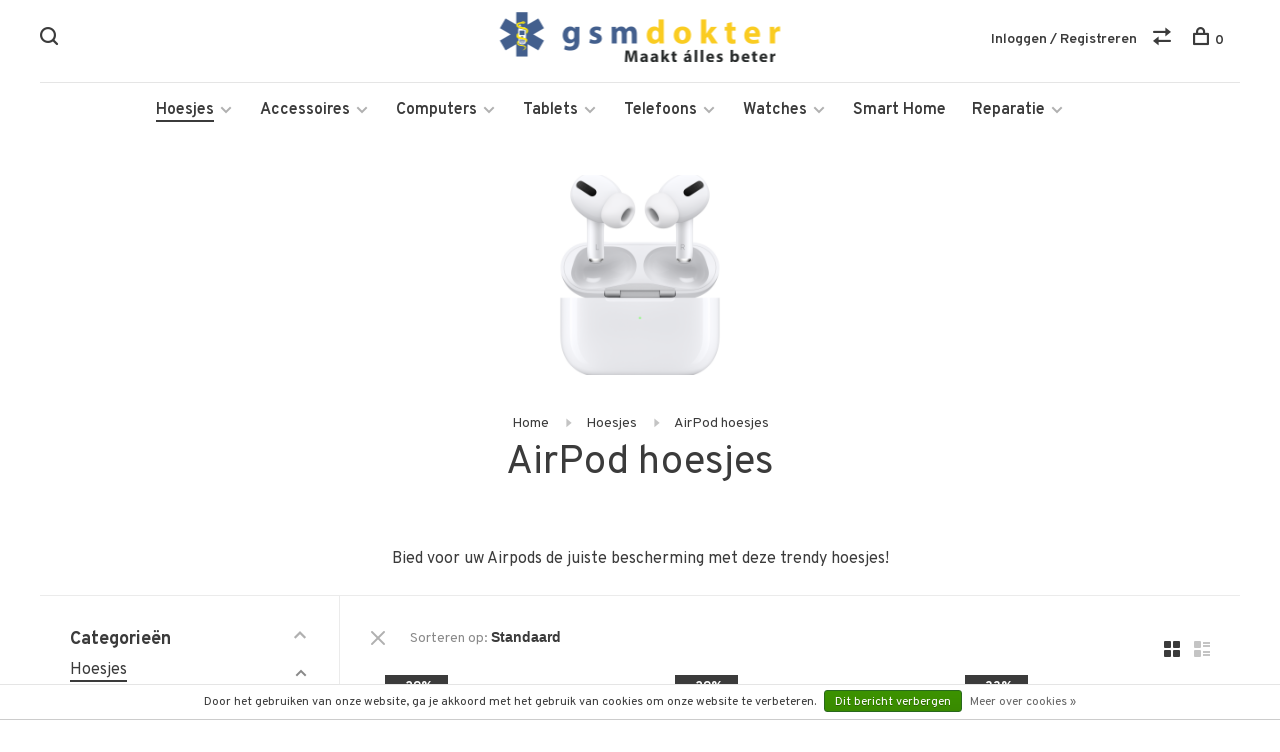

--- FILE ---
content_type: text/html;charset=utf-8
request_url: https://www.gsmdokter.shop/hoesjes/airpod-hoesjes/
body_size: 14565
content:
<!DOCTYPE html>
<html lang="nl">
  <head>
    
        
    <meta charset="utf-8"/>
<!-- [START] 'blocks/head.rain' -->
<!--

  (c) 2008-2026 Lightspeed Netherlands B.V.
  http://www.lightspeedhq.com
  Generated: 22-01-2026 @ 01:55:48

-->
<link rel="canonical" href="https://www.gsmdokter.shop/hoesjes/airpod-hoesjes/"/>
<link rel="alternate" href="https://www.gsmdokter.shop/index.rss" type="application/rss+xml" title="Nieuwe producten"/>
<link href="https://cdn.webshopapp.com/assets/cookielaw.css?2025-02-20" rel="stylesheet" type="text/css"/>
<meta name="robots" content="noodp,noydir"/>
<meta name="google-site-verification" content="G3ravHaGygmttJqi6RDZ5Qe78U7dWZNgK4zhl2Mh054"/>
<meta property="og:url" content="https://www.gsmdokter.shop/hoesjes/airpod-hoesjes/?source=facebook"/>
<meta property="og:site_name" content="GSM Dokter Web Shop"/>
<meta property="og:title" content="Airpods Hoesje"/>
<meta property="og:description" content="Bekijk hier hoesjes voor uw Airpods! Bestel nu en profiteer van GRATIS verzending!"/>
<!--[if lt IE 9]>
<script src="https://cdn.webshopapp.com/assets/html5shiv.js?2025-02-20"></script>
<![endif]-->
<!-- [END] 'blocks/head.rain' -->
        	<meta property="og:image" content="https://cdn.webshopapp.com/shops/307210/themes/178434/v/291594/assets/social-media-image.jpg?20211207134042">
        
        
        
        <title>Airpods Hoesje - GSM Dokter Web Shop</title>
    <meta name="description" content="Bekijk hier hoesjes voor uw Airpods! Bestel nu en profiteer van GRATIS verzending!" />
    <meta name="keywords" content="Apple Airpods Hoesje" />
    <meta http-equiv="X-UA-Compatible" content="ie=edge">
    <meta name="viewport" content="width=device-width, initial-scale=1.0">
    <meta name="apple-mobile-web-app-capable" content="yes">
    <meta name="apple-mobile-web-app-status-bar-style" content="black">
    <meta name="viewport" content="width=device-width, initial-scale=1, maximum-scale=1, user-scalable=0"/>

    <link rel="shortcut icon" href="https://cdn.webshopapp.com/shops/307210/themes/178434/v/608606/assets/favicon.ico?20211207134042" type="image/x-icon" />
    <link href='//fonts.googleapis.com/css?family=Overpass:400,400i,300,500,600,700,700i,800,900' rel='stylesheet' type='text/css'>
        <link rel="stylesheet" href="https://cdn.webshopapp.com/assets/gui-2-0.css?2025-02-20" />
    <link rel="stylesheet" href="https://cdn.webshopapp.com/assets/gui-responsive-2-0.css?2025-02-20" /> 
    <link rel="stylesheet" href="https://cdn.webshopapp.com/shops/307210/themes/178434/assets/style.css?20230325114949">
    <link rel="stylesheet" href="https://cdn.webshopapp.com/shops/307210/themes/178434/assets/settings.css?20230325114949" />
    
    <script src="//ajax.googleapis.com/ajax/libs/jquery/3.0.0/jquery.min.js"></script>
    <script>
      	if( !window.jQuery ) document.write('<script src="https://cdn.webshopapp.com/shops/307210/themes/178434/assets/jquery-3.0.0.min.js?20230325114949"><\/script>');
    </script>
    <script src="//cdn.jsdelivr.net/npm/js-cookie@2/src/js.cookie.min.js"></script>
    
    <script src="https://cdn.webshopapp.com/assets/gui.js?2025-02-20"></script>
    <script src="https://cdn.webshopapp.com/assets/gui-responsive-2-0.js?2025-02-20"></script>
    <script src="https://cdn.webshopapp.com/shops/307210/themes/178434/assets/scripts-min.js?20230325114949"></script>
    
        
        
        
  </head>
  <body class="page-airpods-hoesje">
    
        
    <div class="page-content">
      
                                      	      	              	      	      	            
      <script>
      var product_image_size = '660x660x2',
          product_image_thumb = '132x132x2',
          product_in_stock_label = 'Op voorraad',
          product_backorder_label = 'In backorder',
      		product_out_of_stock_label = 'Niet op voorraad',
          product_multiple_variant_label = 'View all product options',
          show_variant_picker = 1,
          display_variant_picker_on = 'all',
          show_newsletter_promo_popup = 0,
          newsletter_promo_delay = '10000',
          newsletter_promo_hide_until = '7',
      		currency_format = '€',
          number_format = '0,0.00',
      		shop_url = 'https://www.gsmdokter.shop/',
          shop_id = '307210',
        	readmore = 'Lees meer',
          search_url = "https://www.gsmdokter.shop/search/",
          search_empty = 'Geen producten gevonden',
                    view_all_results = 'Bekijk alle resultaten';
    	</script>
			
      

<div class="mobile-nav-overlay"></div>

<header class="site-header site-header-lg menu-bottom-layout menu-bottom-layout-center has-mobile-logo">
  
    <nav class="secondary-nav nav-style secondary-nav-left">
    

    <div class="search-header secondary-style">
      <form action="https://www.gsmdokter.shop/search/" method="get" id="searchForm">
        <input type="text" name="q" autocomplete="off" value="" placeholder="Zoek naar artikel">
        <a href="#" class="search-close">Sluiten</a>
        <div class="search-results"></div>
      </form>
    </div>
    
    <ul>
      <li class="search-trigger-item">
        <a href="#" title="Zoeken" class="search-trigger"><span class="nc-icon-mini ui-1_zoom"></span></a>
      </li>
    </ul>
    
  </nav>
    
  <a href="https://www.gsmdokter.shop/" class="logo logo-lg logo-center">
          <img src="https://cdn.webshopapp.com/shops/307210/themes/178434/v/497894/assets/logo.png?20211207134042" alt="GSM Dokter Web Shop" class="logo-image">
      <img src="https://cdn.webshopapp.com/shops/307210/themes/178434/assets/logo-white.png?20230325114949" alt="GSM Dokter Web Shop" class="logo-image logo-image-white">
              <img src="https://cdn.webshopapp.com/shops/307210/themes/178434/v/530896/assets/logo-mobile.png?20211207134042" alt="GSM Dokter Web Shop" class="logo-image-mobile">
      </a>

  <nav class="main-nav nav-style">
    <ul>
      
                  	
      	                <li class="menu-item-category-10435557 active has-child">
          <a href="https://www.gsmdokter.shop/hoesjes/">Hoesjes</a>
          <button class="mobile-menu-subopen"><span class="nc-icon-mini arrows-3_small-down"></span></button>                    <ul class="">
                          <li class="subsubitem has-child">
                <a class="underline-hover" href="https://www.gsmdokter.shop/hoesjes/iphone-hoesjes/" title="iPhone hoesjes">iPhone hoesjes</a>
                <button class="mobile-menu-subopen"><span class="nc-icon-mini arrows-3_small-down"></span></button>                                <ul class="">
                                      <li class="subsubitem">
                      <a class="underline-hover" href="https://www.gsmdokter.shop/hoesjes/iphone-hoesjes/iphone-14/" title="iPhone 14">iPhone 14</a>
                    </li>
                                      <li class="subsubitem">
                      <a class="underline-hover" href="https://www.gsmdokter.shop/hoesjes/iphone-hoesjes/iphone-14-plus/" title="iPhone 14 Plus">iPhone 14 Plus</a>
                    </li>
                                      <li class="subsubitem">
                      <a class="underline-hover" href="https://www.gsmdokter.shop/hoesjes/iphone-hoesjes/iphone-14-pro/" title="iPhone 14 Pro">iPhone 14 Pro</a>
                    </li>
                                      <li class="subsubitem">
                      <a class="underline-hover" href="https://www.gsmdokter.shop/hoesjes/iphone-hoesjes/iphone-14-pro-max/" title="iPhone 14 Pro Max">iPhone 14 Pro Max</a>
                    </li>
                                      <li class="subsubitem">
                      <a class="underline-hover" href="https://www.gsmdokter.shop/hoesjes/iphone-hoesjes/iphone-13-mini/" title="iPhone 13 Mini">iPhone 13 Mini</a>
                    </li>
                                      <li class="subsubitem">
                      <a class="underline-hover" href="https://www.gsmdokter.shop/hoesjes/iphone-hoesjes/iphone-13/" title="iPhone 13">iPhone 13</a>
                    </li>
                                      <li class="subsubitem">
                      <a class="underline-hover" href="https://www.gsmdokter.shop/hoesjes/iphone-hoesjes/iphone-13-pro/" title="iPhone 13 Pro">iPhone 13 Pro</a>
                    </li>
                                      <li class="subsubitem">
                      <a class="underline-hover" href="https://www.gsmdokter.shop/hoesjes/iphone-hoesjes/iphone-13-pro-max/" title="iPhone 13 Pro Max">iPhone 13 Pro Max</a>
                    </li>
                                      <li class="subsubitem">
                      <a class="underline-hover" href="https://www.gsmdokter.shop/hoesjes/iphone-hoesjes/iphone-12-mini/" title="iPhone 12 Mini">iPhone 12 Mini</a>
                    </li>
                                      <li class="subsubitem">
                      <a class="underline-hover" href="https://www.gsmdokter.shop/hoesjes/iphone-hoesjes/iphone-12/" title="iPhone 12">iPhone 12</a>
                    </li>
                                      <li class="subsubitem">
                      <a class="underline-hover" href="https://www.gsmdokter.shop/hoesjes/iphone-hoesjes/iphone-12-pro/" title="iPhone 12 Pro">iPhone 12 Pro</a>
                    </li>
                                      <li class="subsubitem">
                      <a class="underline-hover" href="https://www.gsmdokter.shop/hoesjes/iphone-hoesjes/iphone-12-pro-max/" title="iPhone 12 Pro Max">iPhone 12 Pro Max</a>
                    </li>
                                      <li class="subsubitem">
                      <a class="underline-hover" href="https://www.gsmdokter.shop/hoesjes/iphone-hoesjes/iphone-11/" title="iPhone 11">iPhone 11</a>
                    </li>
                                      <li class="subsubitem">
                      <a class="underline-hover" href="https://www.gsmdokter.shop/hoesjes/iphone-hoesjes/iphone-11-pro/" title="iPhone 11 Pro">iPhone 11 Pro</a>
                    </li>
                                      <li class="subsubitem">
                      <a class="underline-hover" href="https://www.gsmdokter.shop/hoesjes/iphone-hoesjes/iphone-11-pro-max/" title="iPhone 11 Pro Max">iPhone 11 Pro Max</a>
                    </li>
                                      <li class="subsubitem">
                      <a class="underline-hover" href="https://www.gsmdokter.shop/hoesjes/iphone-hoesjes/iphone-xs/" title="iPhone Xs">iPhone Xs</a>
                    </li>
                                      <li class="subsubitem">
                      <a class="underline-hover" href="https://www.gsmdokter.shop/hoesjes/iphone-hoesjes/iphone-xs-max/" title="iPhone Xs Max">iPhone Xs Max</a>
                    </li>
                                      <li class="subsubitem">
                      <a class="underline-hover" href="https://www.gsmdokter.shop/hoesjes/iphone-hoesjes/iphone-xr/" title="iPhone XR">iPhone XR</a>
                    </li>
                                      <li class="subsubitem">
                      <a class="underline-hover" href="https://www.gsmdokter.shop/hoesjes/iphone-hoesjes/iphone-x/" title="iPhone X">iPhone X</a>
                    </li>
                                      <li class="subsubitem">
                      <a class="underline-hover" href="https://www.gsmdokter.shop/hoesjes/iphone-hoesjes/iphone-8/" title=" iPhone 8"> iPhone 8</a>
                    </li>
                                      <li class="subsubitem">
                      <a class="underline-hover" href="https://www.gsmdokter.shop/hoesjes/iphone-hoesjes/iphone-8-plus/" title="iPhone 8 Plus">iPhone 8 Plus</a>
                    </li>
                                      <li class="subsubitem">
                      <a class="underline-hover" href="https://www.gsmdokter.shop/hoesjes/iphone-hoesjes/iphone-se/" title="iPhone SE">iPhone SE</a>
                    </li>
                                      <li class="subsubitem">
                      <a class="underline-hover" href="https://www.gsmdokter.shop/hoesjes/iphone-hoesjes/iphone-se-2020/" title="iPhone SE 2020">iPhone SE 2020</a>
                    </li>
                                      <li class="subsubitem">
                      <a class="underline-hover" href="https://www.gsmdokter.shop/hoesjes/iphone-hoesjes/iphone-7/" title="iPhone 7">iPhone 7</a>
                    </li>
                                      <li class="subsubitem">
                      <a class="underline-hover" href="https://www.gsmdokter.shop/hoesjes/iphone-hoesjes/iphone-7-plus/" title="iPhone 7 Plus">iPhone 7 Plus</a>
                    </li>
                                      <li class="subsubitem">
                      <a class="underline-hover" href="https://www.gsmdokter.shop/hoesjes/iphone-hoesjes/iphone-6s/" title="iPhone 6s">iPhone 6s</a>
                    </li>
                                      <li class="subsubitem">
                      <a class="underline-hover" href="https://www.gsmdokter.shop/hoesjes/iphone-hoesjes/iphone-6-plus/" title="iPhone 6 Plus">iPhone 6 Plus</a>
                    </li>
                                      <li class="subsubitem">
                      <a class="underline-hover" href="https://www.gsmdokter.shop/hoesjes/iphone-hoesjes/iphone-6/" title="iPhone 6">iPhone 6</a>
                    </li>
                                      <li class="subsubitem">
                      <a class="underline-hover" href="https://www.gsmdokter.shop/hoesjes/iphone-hoesjes/iphone-6s-plus/" title="iPhone 6s Plus">iPhone 6s Plus</a>
                    </li>
                                      <li class="subsubitem">
                      <a class="underline-hover" href="https://www.gsmdokter.shop/hoesjes/iphone-hoesjes/iphone-5/" title="iPhone 5 ">iPhone 5 </a>
                    </li>
                                      <li class="subsubitem">
                      <a class="underline-hover" href="https://www.gsmdokter.shop/hoesjes/iphone-hoesjes/iphone-5s/" title="iPhone 5S">iPhone 5S</a>
                    </li>
                                  </ul>
                              </li>
                          <li class="subsubitem has-child">
                <a class="underline-hover" href="https://www.gsmdokter.shop/hoesjes/ipad-hoesjes/" title="iPad Hoesjes">iPad Hoesjes</a>
                <button class="mobile-menu-subopen"><span class="nc-icon-mini arrows-3_small-down"></span></button>                                <ul class="">
                                      <li class="subsubitem">
                      <a class="underline-hover" href="https://www.gsmdokter.shop/hoesjes/ipad-hoesjes/ipad-pro-129-2020/" title="iPad Pro 12.9 2020">iPad Pro 12.9 2020</a>
                    </li>
                                      <li class="subsubitem">
                      <a class="underline-hover" href="https://www.gsmdokter.shop/hoesjes/ipad-hoesjes/ipad-pro-129-2018/" title="iPad Pro 12.9 2018">iPad Pro 12.9 2018</a>
                    </li>
                                      <li class="subsubitem">
                      <a class="underline-hover" href="https://www.gsmdokter.shop/hoesjes/ipad-hoesjes/ipad-pro-129-2017/" title="iPad Pro 12.9 2017">iPad Pro 12.9 2017</a>
                    </li>
                                      <li class="subsubitem">
                      <a class="underline-hover" href="https://www.gsmdokter.shop/hoesjes/ipad-hoesjes/ipad-pro-11-2020/" title="iPad Pro 11 2020">iPad Pro 11 2020</a>
                    </li>
                                      <li class="subsubitem">
                      <a class="underline-hover" href="https://www.gsmdokter.shop/hoesjes/ipad-hoesjes/ipad-pro-11-2018/" title="iPad Pro 11 2018">iPad Pro 11 2018</a>
                    </li>
                                      <li class="subsubitem">
                      <a class="underline-hover" href="https://www.gsmdokter.shop/hoesjes/ipad-hoesjes/ipad-pro-11-2017/" title="iPad Pro 11 2017">iPad Pro 11 2017</a>
                    </li>
                                      <li class="subsubitem">
                      <a class="underline-hover" href="https://www.gsmdokter.shop/hoesjes/ipad-hoesjes/ipad-pro-105/" title="iPad Pro 10.5">iPad Pro 10.5</a>
                    </li>
                                      <li class="subsubitem">
                      <a class="underline-hover" href="https://www.gsmdokter.shop/hoesjes/ipad-hoesjes/ipad-102/" title="iPad 10.2">iPad 10.2</a>
                    </li>
                                      <li class="subsubitem">
                      <a class="underline-hover" href="https://www.gsmdokter.shop/hoesjes/ipad-hoesjes/ipad-97/" title="iPad 9.7">iPad 9.7</a>
                    </li>
                                      <li class="subsubitem">
                      <a class="underline-hover" href="https://www.gsmdokter.shop/hoesjes/ipad-hoesjes/ipad-mini-5/" title="iPad Mini 5">iPad Mini 5</a>
                    </li>
                                      <li class="subsubitem">
                      <a class="underline-hover" href="https://www.gsmdokter.shop/hoesjes/ipad-hoesjes/ipad-mini-4/" title="iPad Mini 4">iPad Mini 4</a>
                    </li>
                                      <li class="subsubitem">
                      <a class="underline-hover" href="https://www.gsmdokter.shop/hoesjes/ipad-hoesjes/ipad-mini-3/" title="iPad Mini 3 ">iPad Mini 3 </a>
                    </li>
                                      <li class="subsubitem">
                      <a class="underline-hover" href="https://www.gsmdokter.shop/hoesjes/ipad-hoesjes/ipad-mini/" title="iPad Mini">iPad Mini</a>
                    </li>
                                      <li class="subsubitem">
                      <a class="underline-hover" href="https://www.gsmdokter.shop/hoesjes/ipad-hoesjes/ipad-air-4/" title="iPad Air 4">iPad Air 4</a>
                    </li>
                                      <li class="subsubitem">
                      <a class="underline-hover" href="https://www.gsmdokter.shop/hoesjes/ipad-hoesjes/ipad-air-3/" title="iPad Air 3">iPad Air 3</a>
                    </li>
                                  </ul>
                              </li>
                          <li class="subsubitem">
                <a class="underline-hover active" href="https://www.gsmdokter.shop/hoesjes/airpod-hoesjes/" title="AirPod hoesjes">AirPod hoesjes</a>
                                              </li>
                          <li class="subsubitem has-child">
                <a class="underline-hover" href="https://www.gsmdokter.shop/hoesjes/samsung-hoesjes/" title="Samsung Hoesjes">Samsung Hoesjes</a>
                <button class="mobile-menu-subopen"><span class="nc-icon-mini arrows-3_small-down"></span></button>                                <ul class="">
                                      <li class="subsubitem">
                      <a class="underline-hover" href="https://www.gsmdokter.shop/hoesjes/samsung-hoesjes/galaxy-z-fold-2/" title="Galaxy Z Fold 2">Galaxy Z Fold 2</a>
                    </li>
                                      <li class="subsubitem">
                      <a class="underline-hover" href="https://www.gsmdokter.shop/hoesjes/samsung-hoesjes/galaxy-z-fold-3/" title="Galaxy Z Fold 3">Galaxy Z Fold 3</a>
                    </li>
                                      <li class="subsubitem">
                      <a class="underline-hover" href="https://www.gsmdokter.shop/hoesjes/samsung-hoesjes/galaxy-z-flip-3/" title="Galaxy Z Flip 3">Galaxy Z Flip 3</a>
                    </li>
                                      <li class="subsubitem">
                      <a class="underline-hover" href="https://www.gsmdokter.shop/hoesjes/samsung-hoesjes/galaxy-s22/" title=" Galaxy S22"> Galaxy S22</a>
                    </li>
                                      <li class="subsubitem">
                      <a class="underline-hover" href="https://www.gsmdokter.shop/hoesjes/samsung-hoesjes/galaxy-s21-ultra/" title="Galaxy S21 Ultra">Galaxy S21 Ultra</a>
                    </li>
                                      <li class="subsubitem">
                      <a class="underline-hover" href="https://www.gsmdokter.shop/hoesjes/samsung-hoesjes/galaxy-s21-plus/" title="Galaxy S21 Plus">Galaxy S21 Plus</a>
                    </li>
                                      <li class="subsubitem">
                      <a class="underline-hover" href="https://www.gsmdokter.shop/hoesjes/samsung-hoesjes/galaxy-s21/" title="Galaxy S21">Galaxy S21</a>
                    </li>
                                      <li class="subsubitem">
                      <a class="underline-hover" href="https://www.gsmdokter.shop/hoesjes/samsung-hoesjes/galaxy-s20-ultra/" title="Galaxy S20 Ultra">Galaxy S20 Ultra</a>
                    </li>
                                      <li class="subsubitem">
                      <a class="underline-hover" href="https://www.gsmdokter.shop/hoesjes/samsung-hoesjes/galaxy-s20-plus/" title="Galaxy S20 Plus">Galaxy S20 Plus</a>
                    </li>
                                      <li class="subsubitem">
                      <a class="underline-hover" href="https://www.gsmdokter.shop/hoesjes/samsung-hoesjes/galaxy-s20/" title="Galaxy S20">Galaxy S20</a>
                    </li>
                                      <li class="subsubitem">
                      <a class="underline-hover" href="https://www.gsmdokter.shop/hoesjes/samsung-hoesjes/galaxy-s20-fe/" title="Galaxy S20 FE">Galaxy S20 FE</a>
                    </li>
                                      <li class="subsubitem">
                      <a class="underline-hover" href="https://www.gsmdokter.shop/hoesjes/samsung-hoesjes/galaxy-s10-plus/" title="Galaxy S10 Plus">Galaxy S10 Plus</a>
                    </li>
                                      <li class="subsubitem">
                      <a class="underline-hover" href="https://www.gsmdokter.shop/hoesjes/samsung-hoesjes/galaxy-s10/" title="Galaxy S10">Galaxy S10</a>
                    </li>
                                      <li class="subsubitem">
                      <a class="underline-hover" href="https://www.gsmdokter.shop/hoesjes/samsung-hoesjes/galaxy-s10-lite/" title="Galaxy S10 Lite">Galaxy S10 Lite</a>
                    </li>
                                      <li class="subsubitem">
                      <a class="underline-hover" href="https://www.gsmdokter.shop/hoesjes/samsung-hoesjes/galaxy-s10e/" title="Galaxy S10e">Galaxy S10e</a>
                    </li>
                                      <li class="subsubitem">
                      <a class="underline-hover" href="https://www.gsmdokter.shop/hoesjes/samsung-hoesjes/galaxy-s9-plus/" title="Galaxy S9 Plus">Galaxy S9 Plus</a>
                    </li>
                                      <li class="subsubitem">
                      <a class="underline-hover" href="https://www.gsmdokter.shop/hoesjes/samsung-hoesjes/galaxy-s9/" title="Galaxy S9">Galaxy S9</a>
                    </li>
                                      <li class="subsubitem">
                      <a class="underline-hover" href="https://www.gsmdokter.shop/hoesjes/samsung-hoesjes/galaxy-s8-plus/" title="Galaxy S8 Plus">Galaxy S8 Plus</a>
                    </li>
                                      <li class="subsubitem">
                      <a class="underline-hover" href="https://www.gsmdokter.shop/hoesjes/samsung-hoesjes/galaxy-s8/" title="Galaxy S8">Galaxy S8</a>
                    </li>
                                      <li class="subsubitem">
                      <a class="underline-hover" href="https://www.gsmdokter.shop/hoesjes/samsung-hoesjes/galaxy-s7-edge/" title="Galaxy S7 edge">Galaxy S7 edge</a>
                    </li>
                                      <li class="subsubitem">
                      <a class="underline-hover" href="https://www.gsmdokter.shop/hoesjes/samsung-hoesjes/galaxy-s7/" title="Galaxy S7">Galaxy S7</a>
                    </li>
                                      <li class="subsubitem">
                      <a class="underline-hover" href="https://www.gsmdokter.shop/hoesjes/samsung-hoesjes/galaxy-note-20-u/" title="Galaxy Note 20 U">Galaxy Note 20 U</a>
                    </li>
                                      <li class="subsubitem">
                      <a class="underline-hover" href="https://www.gsmdokter.shop/hoesjes/samsung-hoesjes/galaxy-note-20/" title="Galaxy Note 20">Galaxy Note 20</a>
                    </li>
                                      <li class="subsubitem">
                      <a class="underline-hover" href="https://www.gsmdokter.shop/hoesjes/samsung-hoesjes/galaxy-note-10-plus/" title="Galaxy Note 10 Plus">Galaxy Note 10 Plus</a>
                    </li>
                                      <li class="subsubitem">
                      <a class="underline-hover" href="https://www.gsmdokter.shop/hoesjes/samsung-hoesjes/galaxy-note-10/" title="Galaxy Note 10">Galaxy Note 10</a>
                    </li>
                                      <li class="subsubitem">
                      <a class="underline-hover" href="https://www.gsmdokter.shop/hoesjes/samsung-hoesjes/galaxy-note-10-lite/" title="Galaxy Note 10 Lite">Galaxy Note 10 Lite</a>
                    </li>
                                      <li class="subsubitem">
                      <a class="underline-hover" href="https://www.gsmdokter.shop/hoesjes/samsung-hoesjes/galaxy-note-9/" title="Galaxy Note 9">Galaxy Note 9</a>
                    </li>
                                      <li class="subsubitem">
                      <a class="underline-hover" href="https://www.gsmdokter.shop/hoesjes/samsung-hoesjes/galaxy-note-8/" title="Galaxy Note 8">Galaxy Note 8</a>
                    </li>
                                      <li class="subsubitem">
                      <a class="underline-hover" href="https://www.gsmdokter.shop/hoesjes/samsung-hoesjes/galaxy-a80/" title="Galaxy A80">Galaxy A80</a>
                    </li>
                                      <li class="subsubitem">
                      <a class="underline-hover" href="https://www.gsmdokter.shop/hoesjes/samsung-hoesjes/galaxy-a71/" title="Galaxy A71">Galaxy A71</a>
                    </li>
                                      <li class="subsubitem">
                      <a class="underline-hover" href="https://www.gsmdokter.shop/hoesjes/samsung-hoesjes/galaxy-a72/" title="Galaxy A72">Galaxy A72</a>
                    </li>
                                      <li class="subsubitem">
                      <a class="underline-hover" href="https://www.gsmdokter.shop/hoesjes/samsung-hoesjes/galaxy-a70/" title="Galaxy A70">Galaxy A70</a>
                    </li>
                                      <li class="subsubitem">
                      <a class="underline-hover" href="https://www.gsmdokter.shop/hoesjes/samsung-hoesjes/galaxy-a53/" title="Galaxy A53">Galaxy A53</a>
                    </li>
                                      <li class="subsubitem">
                      <a class="underline-hover" href="https://www.gsmdokter.shop/hoesjes/samsung-hoesjes/galaxy-a52/" title="Galaxy A52 ">Galaxy A52 </a>
                    </li>
                                      <li class="subsubitem">
                      <a class="underline-hover" href="https://www.gsmdokter.shop/hoesjes/samsung-hoesjes/galaxy-a51/" title="Galaxy A51">Galaxy A51</a>
                    </li>
                                      <li class="subsubitem">
                      <a class="underline-hover" href="https://www.gsmdokter.shop/hoesjes/samsung-hoesjes/galaxy-a50/" title="Galaxy A50">Galaxy A50</a>
                    </li>
                                      <li class="subsubitem">
                      <a class="underline-hover" href="https://www.gsmdokter.shop/hoesjes/samsung-hoesjes/galaxy-a42/" title="Galaxy A42">Galaxy A42</a>
                    </li>
                                      <li class="subsubitem">
                      <a class="underline-hover" href="https://www.gsmdokter.shop/hoesjes/samsung-hoesjes/galaxy-a41/" title="Galaxy A41">Galaxy A41</a>
                    </li>
                                      <li class="subsubitem">
                      <a class="underline-hover" href="https://www.gsmdokter.shop/hoesjes/samsung-hoesjes/galaxy-a40/" title="Galaxy A40">Galaxy A40</a>
                    </li>
                                      <li class="subsubitem">
                      <a class="underline-hover" href="https://www.gsmdokter.shop/hoesjes/samsung-hoesjes/galaxy-a31/" title="Galaxy A31">Galaxy A31</a>
                    </li>
                                      <li class="subsubitem">
                      <a class="underline-hover" href="https://www.gsmdokter.shop/hoesjes/samsung-hoesjes/galaxy-a30s/" title="Galaxy A30s">Galaxy A30s</a>
                    </li>
                                      <li class="subsubitem">
                      <a class="underline-hover" href="https://www.gsmdokter.shop/hoesjes/samsung-hoesjes/galaxy-a10/" title="Galaxy A10">Galaxy A10</a>
                    </li>
                                      <li class="subsubitem">
                      <a class="underline-hover" href="https://www.gsmdokter.shop/hoesjes/samsung-hoesjes/galaxy-a20/" title="Galaxy A20">Galaxy A20</a>
                    </li>
                                      <li class="subsubitem">
                      <a class="underline-hover" href="https://www.gsmdokter.shop/hoesjes/samsung-hoesjes/galaxy-a20e/" title="Galaxy A20e">Galaxy A20e</a>
                    </li>
                                      <li class="subsubitem">
                      <a class="underline-hover" href="https://www.gsmdokter.shop/hoesjes/samsung-hoesjes/galaxy-a20s/" title="Galaxy A20s">Galaxy A20s</a>
                    </li>
                                      <li class="subsubitem">
                      <a class="underline-hover" href="https://www.gsmdokter.shop/hoesjes/samsung-hoesjes/galaxy-a21s/" title="Galaxy A21s">Galaxy A21s</a>
                    </li>
                                      <li class="subsubitem">
                      <a class="underline-hover" href="https://www.gsmdokter.shop/hoesjes/samsung-hoesjes/galaxy-a8-2018/" title="Galaxy A8 (2018)">Galaxy A8 (2018)</a>
                    </li>
                                      <li class="subsubitem">
                      <a class="underline-hover" href="https://www.gsmdokter.shop/hoesjes/samsung-hoesjes/galaxy-a7-2018/" title="Galaxy A7 (2018)">Galaxy A7 (2018)</a>
                    </li>
                                      <li class="subsubitem">
                      <a class="underline-hover" href="https://www.gsmdokter.shop/hoesjes/samsung-hoesjes/galaxy-a6-2018/" title="Galaxy A6  (2018)">Galaxy A6  (2018)</a>
                    </li>
                                      <li class="subsubitem">
                      <a class="underline-hover" href="https://www.gsmdokter.shop/hoesjes/samsung-hoesjes/a6-plus-2018/" title="A6 Plus (2018)">A6 Plus (2018)</a>
                    </li>
                                      <li class="subsubitem">
                      <a class="underline-hover" href="https://www.gsmdokter.shop/hoesjes/samsung-hoesjes/galaxy-m20/" title="Galaxy M20">Galaxy M20</a>
                    </li>
                                      <li class="subsubitem">
                      <a class="underline-hover" href="https://www.gsmdokter.shop/hoesjes/samsung-hoesjes/galaxy-m21/" title="Galaxy M21">Galaxy M21</a>
                    </li>
                                      <li class="subsubitem">
                      <a class="underline-hover" href="https://www.gsmdokter.shop/hoesjes/samsung-hoesjes/galaxy-m31/" title="Galaxy M31">Galaxy M31</a>
                    </li>
                                  </ul>
                              </li>
                          <li class="subsubitem has-child">
                <a class="underline-hover" href="https://www.gsmdokter.shop/hoesjes/tablet-hoesjes/" title="Tablet hoesjes">Tablet hoesjes</a>
                <button class="mobile-menu-subopen"><span class="nc-icon-mini arrows-3_small-down"></span></button>                                <ul class="">
                                      <li class="subsubitem">
                      <a class="underline-hover" href="https://www.gsmdokter.shop/hoesjes/tablet-hoesjes/samsung-galaxy-tab-s3-97/" title="Samsung Galaxy Tab S3 9.7">Samsung Galaxy Tab S3 9.7</a>
                    </li>
                                      <li class="subsubitem">
                      <a class="underline-hover" href="https://www.gsmdokter.shop/hoesjes/tablet-hoesjes/samsung-galaxy-tab-a-101-2019/" title="Samsung Galaxy Tab A 10.1 2019">Samsung Galaxy Tab A 10.1 2019</a>
                    </li>
                                      <li class="subsubitem">
                      <a class="underline-hover" href="https://www.gsmdokter.shop/hoesjes/tablet-hoesjes/samsung-galaxy-tab-a-70-2016/" title="Samsung Galaxy Tab A 7.0 2016">Samsung Galaxy Tab A 7.0 2016</a>
                    </li>
                                      <li class="subsubitem">
                      <a class="underline-hover" href="https://www.gsmdokter.shop/hoesjes/tablet-hoesjes/samsung-galaxy-tab-a-80-2019/" title="Samsung Galaxy Tab A 8.0 2019">Samsung Galaxy Tab A 8.0 2019</a>
                    </li>
                                      <li class="subsubitem">
                      <a class="underline-hover" href="https://www.gsmdokter.shop/hoesjes/tablet-hoesjes/samsung-galaxy-tab-a7-2020/" title="Samsung Galaxy Tab A7 2020">Samsung Galaxy Tab A7 2020</a>
                    </li>
                                      <li class="subsubitem">
                      <a class="underline-hover" href="https://www.gsmdokter.shop/hoesjes/tablet-hoesjes/samsung-galaxy-tab-s4/" title="Samsung Galaxy Tab S4">Samsung Galaxy Tab S4</a>
                    </li>
                                      <li class="subsubitem">
                      <a class="underline-hover" href="https://www.gsmdokter.shop/hoesjes/tablet-hoesjes/samsung-galaxy-tab-s5e/" title="Samsung Galaxy Tab S5e">Samsung Galaxy Tab S5e</a>
                    </li>
                                      <li class="subsubitem">
                      <a class="underline-hover" href="https://www.gsmdokter.shop/hoesjes/tablet-hoesjes/samsung-galaxy-tab-s6/" title="Samsung Galaxy Tab S6">Samsung Galaxy Tab S6</a>
                    </li>
                                      <li class="subsubitem">
                      <a class="underline-hover" href="https://www.gsmdokter.shop/hoesjes/tablet-hoesjes/samsung-galaxy-tab-s6-lite/" title="Samsung Galaxy Tab S6 Lite">Samsung Galaxy Tab S6 Lite</a>
                    </li>
                                      <li class="subsubitem">
                      <a class="underline-hover" href="https://www.gsmdokter.shop/hoesjes/tablet-hoesjes/samsung-galaxy-tab-s7/" title="Samsung Galaxy Tab S7">Samsung Galaxy Tab S7</a>
                    </li>
                                      <li class="subsubitem">
                      <a class="underline-hover" href="https://www.gsmdokter.shop/hoesjes/tablet-hoesjes/samsung-galaxy-tab-s7-plus/" title="Samsung Galaxy Tab S7 Plus">Samsung Galaxy Tab S7 Plus</a>
                    </li>
                                  </ul>
                              </li>
                          <li class="subsubitem has-child">
                <a class="underline-hover" href="https://www.gsmdokter.shop/hoesjes/google-hoesjes/" title="Google hoesjes">Google hoesjes</a>
                <button class="mobile-menu-subopen"><span class="nc-icon-mini arrows-3_small-down"></span></button>                                <ul class="">
                                      <li class="subsubitem">
                      <a class="underline-hover" href="https://www.gsmdokter.shop/hoesjes/google-hoesjes/" title="Google Pixel 4">Google Pixel 4</a>
                    </li>
                                      <li class="subsubitem">
                      <a class="underline-hover" href="https://www.gsmdokter.shop/hoesjes/google-hoesjes/google-pixel-4-xl/" title="Google Pixel 4 XL">Google Pixel 4 XL</a>
                    </li>
                                      <li class="subsubitem">
                      <a class="underline-hover" href="https://www.gsmdokter.shop/hoesjes/google-hoesjes/pixel-3a-xl/" title="Pixel 3a XL">Pixel 3a XL</a>
                    </li>
                                  </ul>
                              </li>
                          <li class="subsubitem has-child">
                <a class="underline-hover" href="https://www.gsmdokter.shop/hoesjes/huawei-hoesjes/" title="Huawei hoesjes">Huawei hoesjes</a>
                <button class="mobile-menu-subopen"><span class="nc-icon-mini arrows-3_small-down"></span></button>                                <ul class="">
                                      <li class="subsubitem">
                      <a class="underline-hover" href="https://www.gsmdokter.shop/hoesjes/huawei-hoesjes/huawei-mate-20-pro/" title="Huawei Mate 20 Pro">Huawei Mate 20 Pro</a>
                    </li>
                                      <li class="subsubitem">
                      <a class="underline-hover" href="https://www.gsmdokter.shop/hoesjes/huawei-hoesjes/huawei-p20/" title="Huawei P20">Huawei P20</a>
                    </li>
                                      <li class="subsubitem">
                      <a class="underline-hover" href="https://www.gsmdokter.shop/hoesjes/huawei-hoesjes/huawei-p30/" title="Huawei P30">Huawei P30</a>
                    </li>
                                      <li class="subsubitem">
                      <a class="underline-hover" href="https://www.gsmdokter.shop/hoesjes/huawei-hoesjes/huawei-p30-lite/" title="Huawei P30 Lite">Huawei P30 Lite</a>
                    </li>
                                      <li class="subsubitem">
                      <a class="underline-hover" href="https://www.gsmdokter.shop/hoesjes/huawei-hoesjes/huawei-p30-pro/" title="Huawei P30 Pro">Huawei P30 Pro</a>
                    </li>
                                      <li class="subsubitem">
                      <a class="underline-hover" href="https://www.gsmdokter.shop/hoesjes/huawei-hoesjes/huawei-p40/" title="Huawei P40">Huawei P40</a>
                    </li>
                                      <li class="subsubitem">
                      <a class="underline-hover" href="https://www.gsmdokter.shop/hoesjes/huawei-hoesjes/huawei-p40-lite/" title="Huawei P40 Lite">Huawei P40 Lite</a>
                    </li>
                                      <li class="subsubitem">
                      <a class="underline-hover" href="https://www.gsmdokter.shop/hoesjes/huawei-hoesjes/huawei-p40-pro/" title="Huawei P40 Pro">Huawei P40 Pro</a>
                    </li>
                                  </ul>
                              </li>
                          <li class="subsubitem">
                <a class="underline-hover" href="https://www.gsmdokter.shop/hoesjes/stylus-pennen/" title="Stylus pennen">Stylus pennen</a>
                                              </li>
                          <li class="subsubitem">
                <a class="underline-hover" href="https://www.gsmdokter.shop/hoesjes/laptop-hoesjes/" title="Laptop hoesjes">Laptop hoesjes</a>
                                              </li>
                      </ul>
                  </li>
                <li class="menu-item-category-11718379 has-child">
          <a href="https://www.gsmdokter.shop/accessoires/">Accessoires</a>
          <button class="mobile-menu-subopen"><span class="nc-icon-mini arrows-3_small-down"></span></button>                    <ul class="">
                          <li class="subsubitem has-child">
                <a class="underline-hover" href="https://www.gsmdokter.shop/accessoires/screenprotectors/" title="Screenprotectors">Screenprotectors</a>
                <button class="mobile-menu-subopen"><span class="nc-icon-mini arrows-3_small-down"></span></button>                                <ul class="">
                                      <li class="subsubitem">
                      <a class="underline-hover" href="https://www.gsmdokter.shop/accessoires/screenprotectors/iphone/" title="iPhone">iPhone</a>
                    </li>
                                      <li class="subsubitem">
                      <a class="underline-hover" href="https://www.gsmdokter.shop/accessoires/screenprotectors/ipad/" title="iPad">iPad</a>
                    </li>
                                      <li class="subsubitem">
                      <a class="underline-hover" href="https://www.gsmdokter.shop/accessoires/screenprotectors/apple-watch/" title="Apple Watch">Apple Watch</a>
                    </li>
                                      <li class="subsubitem">
                      <a class="underline-hover" href="https://www.gsmdokter.shop/accessoires/screenprotectors/samsung/" title="Samsung">Samsung</a>
                    </li>
                                  </ul>
                              </li>
                          <li class="subsubitem has-child">
                <a class="underline-hover" href="https://www.gsmdokter.shop/accessoires/laders/" title="Laders">Laders</a>
                <button class="mobile-menu-subopen"><span class="nc-icon-mini arrows-3_small-down"></span></button>                                <ul class="">
                                      <li class="subsubitem">
                      <a class="underline-hover" href="https://www.gsmdokter.shop/accessoires/laders/apple/" title="Apple">Apple</a>
                    </li>
                                      <li class="subsubitem">
                      <a class="underline-hover" href="https://www.gsmdokter.shop/accessoires/laders/samsung/" title="Samsung">Samsung</a>
                    </li>
                                      <li class="subsubitem">
                      <a class="underline-hover" href="https://www.gsmdokter.shop/accessoires/laders/draadloos/" title="Draadloos">Draadloos</a>
                    </li>
                                      <li class="subsubitem">
                      <a class="underline-hover" href="https://www.gsmdokter.shop/accessoires/laders/powerbank/" title="Powerbank">Powerbank</a>
                    </li>
                                      <li class="subsubitem">
                      <a class="underline-hover" href="https://www.gsmdokter.shop/accessoires/laders/car-charger/" title=" Car Charger"> Car Charger</a>
                    </li>
                                      <li class="subsubitem">
                      <a class="underline-hover" href="https://www.gsmdokter.shop/accessoires/laders/huawei/" title="Huawei">Huawei</a>
                    </li>
                                  </ul>
                              </li>
                          <li class="subsubitem has-child">
                <a class="underline-hover" href="https://www.gsmdokter.shop/accessoires/koptelefoons/" title="Koptelefoons">Koptelefoons</a>
                <button class="mobile-menu-subopen"><span class="nc-icon-mini arrows-3_small-down"></span></button>                                <ul class="">
                                      <li class="subsubitem">
                      <a class="underline-hover" href="https://www.gsmdokter.shop/accessoires/koptelefoons/apple/" title="Apple ">Apple </a>
                    </li>
                                      <li class="subsubitem">
                      <a class="underline-hover" href="https://www.gsmdokter.shop/accessoires/koptelefoons/samsung/" title="Samsung ">Samsung </a>
                    </li>
                                      <li class="subsubitem">
                      <a class="underline-hover" href="https://www.gsmdokter.shop/accessoires/koptelefoons/jabra/" title="Jabra">Jabra</a>
                    </li>
                                      <li class="subsubitem">
                      <a class="underline-hover" href="https://www.gsmdokter.shop/accessoires/koptelefoons/oneplus/" title="OnePlus">OnePlus</a>
                    </li>
                                  </ul>
                              </li>
                      </ul>
                  </li>
                <li class="menu-item-category-10321127 has-child">
          <a href="https://www.gsmdokter.shop/computers/">Computers</a>
          <button class="mobile-menu-subopen"><span class="nc-icon-mini arrows-3_small-down"></span></button>                    <ul class="">
                          <li class="subsubitem">
                <a class="underline-hover" href="https://www.gsmdokter.shop/computers/imac/" title="iMac">iMac</a>
                                              </li>
                          <li class="subsubitem">
                <a class="underline-hover" href="https://www.gsmdokter.shop/computers/macbook/" title="MacBook">MacBook</a>
                                              </li>
                      </ul>
                  </li>
                <li class="menu-item-category-10763789 has-child">
          <a href="https://www.gsmdokter.shop/tablets/">Tablets</a>
          <button class="mobile-menu-subopen"><span class="nc-icon-mini arrows-3_small-down"></span></button>                    <ul class="">
                          <li class="subsubitem">
                <a class="underline-hover" href="https://www.gsmdokter.shop/tablets/apple-ipad/" title="Apple iPad">Apple iPad</a>
                                              </li>
                          <li class="subsubitem">
                <a class="underline-hover" href="https://www.gsmdokter.shop/tablets/samsung-tablet/" title="Samsung Tablet">Samsung Tablet</a>
                                              </li>
                          <li class="subsubitem">
                <a class="underline-hover" href="https://www.gsmdokter.shop/tablets/pre-owned/" title="Pre-Owned">Pre-Owned</a>
                                              </li>
                      </ul>
                  </li>
                <li class="menu-item-category-10321131 has-child">
          <a href="https://www.gsmdokter.shop/telefoons/">Telefoons</a>
          <button class="mobile-menu-subopen"><span class="nc-icon-mini arrows-3_small-down"></span></button>                    <ul class="">
                          <li class="subsubitem has-child">
                <a class="underline-hover" href="https://www.gsmdokter.shop/telefoons/iphone/" title="iPhone">iPhone</a>
                <button class="mobile-menu-subopen"><span class="nc-icon-mini arrows-3_small-down"></span></button>                                <ul class="">
                                      <li class="subsubitem">
                      <a class="underline-hover" href="https://www.gsmdokter.shop/telefoons/iphone/iphone-14/" title="iPhone 14">iPhone 14</a>
                    </li>
                                      <li class="subsubitem">
                      <a class="underline-hover" href="https://www.gsmdokter.shop/telefoons/iphone/iphone-14-pro/" title="iPhone 14 Pro">iPhone 14 Pro</a>
                    </li>
                                      <li class="subsubitem">
                      <a class="underline-hover" href="https://www.gsmdokter.shop/telefoons/iphone/iphone-14-plus/" title="iPhone 14 Plus">iPhone 14 Plus</a>
                    </li>
                                      <li class="subsubitem">
                      <a class="underline-hover" href="https://www.gsmdokter.shop/telefoons/iphone/iphone-14-pro-max/" title="iPhone 14 Pro Max">iPhone 14 Pro Max</a>
                    </li>
                                      <li class="subsubitem">
                      <a class="underline-hover" href="https://www.gsmdokter.shop/telefoons/iphone/iphone-13-mini/" title="iPhone 13 Mini">iPhone 13 Mini</a>
                    </li>
                                      <li class="subsubitem">
                      <a class="underline-hover" href="https://www.gsmdokter.shop/telefoons/iphone/iphone-13/" title="iPhone 13">iPhone 13</a>
                    </li>
                                      <li class="subsubitem">
                      <a class="underline-hover" href="https://www.gsmdokter.shop/telefoons/iphone/iphone-13-pro/" title="iPhone 13 Pro">iPhone 13 Pro</a>
                    </li>
                                      <li class="subsubitem">
                      <a class="underline-hover" href="https://www.gsmdokter.shop/telefoons/iphone/iphone-13-pro-max/" title="iPhone 13 Pro Max">iPhone 13 Pro Max</a>
                    </li>
                                      <li class="subsubitem">
                      <a class="underline-hover" href="https://www.gsmdokter.shop/telefoons/iphone/iphone-12/" title="iPhone 12">iPhone 12</a>
                    </li>
                                      <li class="subsubitem">
                      <a class="underline-hover" href="https://www.gsmdokter.shop/telefoons/iphone/iphone-12-pro/" title="iPhone 12 Pro">iPhone 12 Pro</a>
                    </li>
                                      <li class="subsubitem">
                      <a class="underline-hover" href="https://www.gsmdokter.shop/telefoons/iphone/iphone-11/" title="iPhone 11">iPhone 11</a>
                    </li>
                                      <li class="subsubitem">
                      <a class="underline-hover" href="https://www.gsmdokter.shop/telefoons/iphone/iphone-11-pro/" title="iPhone 11 Pro">iPhone 11 Pro</a>
                    </li>
                                      <li class="subsubitem">
                      <a class="underline-hover" href="https://www.gsmdokter.shop/telefoons/iphone/iphone-xr/" title="iPhone XR">iPhone XR</a>
                    </li>
                                      <li class="subsubitem">
                      <a class="underline-hover" href="https://www.gsmdokter.shop/telefoons/iphone/iphone-se-2020/" title="iPhone SE 2020">iPhone SE 2020</a>
                    </li>
                                      <li class="subsubitem">
                      <a class="underline-hover" href="https://www.gsmdokter.shop/telefoons/iphone/iphone-8/" title="iPhone 8">iPhone 8</a>
                    </li>
                                      <li class="subsubitem">
                      <a class="underline-hover" href="https://www.gsmdokter.shop/telefoons/iphone/iphone-7/" title="iPhone 7">iPhone 7</a>
                    </li>
                                  </ul>
                              </li>
                          <li class="subsubitem">
                <a class="underline-hover" href="https://www.gsmdokter.shop/telefoons/samsung/" title="Samsung">Samsung</a>
                                              </li>
                          <li class="subsubitem">
                <a class="underline-hover" href="https://www.gsmdokter.shop/telefoons/pre-owned/" title="Pre-Owned">Pre-Owned</a>
                                              </li>
                      </ul>
                  </li>
                <li class="menu-item-category-10660279 has-child">
          <a href="https://www.gsmdokter.shop/watches/">Watches</a>
          <button class="mobile-menu-subopen"><span class="nc-icon-mini arrows-3_small-down"></span></button>                    <ul class="">
                          <li class="subsubitem has-child">
                <a class="underline-hover" href="https://www.gsmdokter.shop/watches/apple/" title="Apple">Apple</a>
                <button class="mobile-menu-subopen"><span class="nc-icon-mini arrows-3_small-down"></span></button>                                <ul class="">
                                      <li class="subsubitem">
                      <a class="underline-hover" href="https://www.gsmdokter.shop/watches/apple/series-6/" title="Series 6">Series 6</a>
                    </li>
                                      <li class="subsubitem">
                      <a class="underline-hover" href="https://www.gsmdokter.shop/watches/apple/series-7/" title="Series 7">Series 7</a>
                    </li>
                                      <li class="subsubitem">
                      <a class="underline-hover" href="https://www.gsmdokter.shop/watches/apple/se/" title="SE">SE</a>
                    </li>
                                  </ul>
                              </li>
                          <li class="subsubitem">
                <a class="underline-hover" href="https://www.gsmdokter.shop/watches/samsung/" title="Samsung">Samsung</a>
                                              </li>
                          <li class="subsubitem">
                <a class="underline-hover" href="https://www.gsmdokter.shop/watches/huawei/" title="Huawei">Huawei</a>
                                              </li>
                      </ul>
                  </li>
                <li class="menu-item-category-10662911">
          <a href="https://www.gsmdokter.shop/smart-home/">Smart Home</a>
                            </li>
                <li class="menu-item-category-11139797 has-child">
          <a href="https://www.gsmdokter.shop/reparatie/">Reparatie</a>
          <button class="mobile-menu-subopen"><span class="nc-icon-mini arrows-3_small-down"></span></button>                    <ul class="">
                          <li class="subsubitem">
                <a class="underline-hover" href="https://www.gsmdokter.shop/reparatie/reparatie/" title="Reparatie">Reparatie</a>
                                              </li>
                          <li class="subsubitem">
                <a class="underline-hover" href="https://www.gsmdokter.shop/reparatie/opstuur-service/" title="Opstuur service">Opstuur service</a>
                                              </li>
                      </ul>
                  </li>
                      
                        	
      	      	              
                        
      	        <li class="brand-menu-item "><a href="https://www.gsmdokter.shop/brands/">Merken</a></li>
              
                        	
      	                <li class=""><a href="https://www.gsmdokter.shop/blogs/de-nieuwe-iphone-12/">Blog</a></li>
                      
                              
      
      <li class="menu-item-mobile-only m-t-30">
                <a href="#" title="Account" data-featherlight="#loginModal">Login / Register</a>
              </li>
      
            
                              
      
    </ul>
  </nav>

  <nav class="secondary-nav nav-style">
     <div class="search-header secondary-style search-trigger-center-fix">
      <form action="https://www.gsmdokter.shop/search/" method="get" id="searchForm">
        <input type="text" name="q" autocomplete="off" value="" placeholder="Zoek naar artikel">
        <a href="#" class="search-close">Sluiten</a>
        <div class="search-results"></div>
      </form>
    </div>
    
    <ul>
      <li class="menu-item-desktop-only menu-item-account">
                <a href="#" title="Account" data-featherlight="#loginModal">Inloggen / Registreren</a>
              </li>
      
            
                              
      
            
            <li class="hidden-xs">
        <a href="https://www.gsmdokter.shop/compare/" title="Vergelijk"><span class="nc-icon-mini arrows-1_direction-56"></span></a>
      </li>
            
      <li>
        <a href="#" title="Winkelwagen" class="cart-trigger"><span class="nc-icon-mini shopping_bag-20"></span>0</a>
      </li>

      <li class="search-trigger-item search-trigger-center-fix">
        <a href="#" title="Zoeken" class="search-trigger"><span class="nc-icon-mini ui-1_zoom"></span></a>
      </li>
    </ul>

   
    
    <a class="burger">
      <span></span>
    </a>
    
  </nav>
</header>      <div itemscope itemtype="http://schema.org/BreadcrumbList">
	<div itemprop="itemListElement" itemscope itemtype="http://schema.org/ListItem">
    <a itemprop="item" href="https://www.gsmdokter.shop/"><span itemprop="name" content="Home"></span></a>
    <meta itemprop="position" content="1" />
  </div>
    	<div itemprop="itemListElement" itemscope itemtype="http://schema.org/ListItem">
      <a itemprop="item" href="https://www.gsmdokter.shop/hoesjes/"><span itemprop="name" content="Hoesjes"></span></a>
      <meta itemprop="position" content="2" />
    </div>
    	<div itemprop="itemListElement" itemscope itemtype="http://schema.org/ListItem">
      <a itemprop="item" href="https://www.gsmdokter.shop/hoesjes/airpod-hoesjes/"><span itemprop="name" content="AirPod hoesjes"></span></a>
      <meta itemprop="position" content="3" />
    </div>
  </div>

      <div class="cart-sidebar-container">
  <div class="cart-sidebar">
    <button class="cart-sidebar-close" aria-label="Close">✕</button>
    <div class="cart-sidebar-title">
      <h5>Winkelwagen</h5>
      <p><span class="item-qty"></span> artikelen</p>
    </div>
    
    <div class="cart-sidebar-body">
        
      <div class="no-cart-products">Geen producten gevonden...</div>
      
    </div>
    
      </div>
</div>      <!-- Login Modal -->
<div class="modal-lighbox login-modal" id="loginModal">
  <div class="row">
    <div class="col-sm-6 m-b-30 login-row p-r-30 sm-p-r-15">
      <h4>Inloggen</h4>
      <p>Als u een account bij ons heeft, meld u dan aan.</p>
      <form action="https://www.gsmdokter.shop/account/loginPost/?return=https%3A%2F%2Fwww.gsmdokter.shop%2Fhoesjes%2Fairpod-hoesjes%2F" method="post" class="secondary-style">
        <input type="hidden" name="key" value="c01f66ed6e6577b5266b42b4940d33c9" />
        <div class="form-row">
          <input type="text" name="email" autocomplete="on" placeholder="E-mailadres" class="required" />
        </div>
        <div class="form-row">
          <input type="password" name="password" autocomplete="on" placeholder="Wachtwoord" class="required" />
        </div>
        <div class="">
          <a class="button button-arrow button-solid button-block popup-validation m-b-15" href="javascript:;" title="Inloggen">Inloggen</a>
                  </div>
      </form>
    </div>
    <div class="col-sm-6 m-b-30 p-l-30 sm-p-l-15">
      <h4>Registreren</h4>
      <p class="register-subtitle">Door een account aan te maken in deze winkel kunt u het betalingsproces sneller doorlopen, meerdere adressen opslaan, bestellingen bekijken en volgen en meer.</p>
      <a class="button button-arrow" href="https://www.gsmdokter.shop/account/register/" title="Account aanmaken">Account aanmaken</a>
    </div>
  </div>
  <div class="text-center forgot-password">
    <a class="forgot-pw" href="https://www.gsmdokter.shop/account/password/">Wachtwoord vergeten?</a>
  </div>
</div>      
      <main class="main-content">
                  		

<div class="container container-sm">
  <!-- Collection Intro -->
    	<div class="text-center m-t-30 sm-m-t-30">
      
                                      <div class="collection-image-wrapper collection-image-wrapper-small">
          <img src="https://cdn.webshopapp.com/shops/307210/files/385267629/900x900x1/airpod-hoesjes.jpg" alt="AirPod hoesjes" class="collection-image">
        </div>
                    
            <!-- Breadcrumbs -->
      <div class="breadcrumbs">
        <a href="https://www.gsmdokter.shop/" title="Home">Home</a>
                <i class="nc-icon-mini arrows-1_small-triangle-right"></i><a href="https://www.gsmdokter.shop/hoesjes/">Hoesjes</a>
                <i class="nc-icon-mini arrows-1_small-triangle-right"></i><a class="last" href="https://www.gsmdokter.shop/hoesjes/airpod-hoesjes/">AirPod hoesjes</a>
              </div>
            <h1 class="page-title">AirPod hoesjes</h1>
            <p>Bied voor uw Airpods de juiste bescherming met deze trendy hoesjes!</p>
          </div>
  </div>
  
<div class="collection-products" id="collection-page">
  <div class="collection-sidebar">
    
    <div class="collection-sidebar-wrapper">
      <button class="filter-close-mobile" aria-label="Close">✕</button>
      <form action="https://www.gsmdokter.shop/hoesjes/airpod-hoesjes/" method="get" id="sidebar_filters">
        <input type="hidden" name="mode" value="grid" id="filter_form_mode_side" />
        <input type="hidden" name="limit" value="12" id="filter_form_limit_side" />
        <input type="hidden" name="sort" value="default" id="filter_form_sort_side" />
        <input type="hidden" name="max" value="25" id="filter_form_max_2_side" />
        <input type="hidden" name="min" value="0" id="filter_form_min_2_side" />

        <div class="sidebar-filters">

          <div class="filter-wrap active" id="categoriesFilters">
            <div class="filter-title">Categorieën</div>
            <div class="filter-item">
              <ul class="categories-list">
                                  <li class="active"><a href="https://www.gsmdokter.shop/hoesjes/">Hoesjes</a>
                                        <span class="toggle-sub-cats">
                      <span class="nc-icon-mini arrows-3_small-down"></span>
                    </span>
                                                              <ul class="active">
                                                  <li class="">
                            <a href="https://www.gsmdokter.shop/hoesjes/iphone-hoesjes/">iPhone hoesjes <small>(270)</small></a>
                                                        <span class="toggle-sub-cats">
                              <span class="nc-icon-mini arrows-3_small-down"></span>
                            </span>
                                                                                    <ul class="">
                                                            <li class=""><a href="https://www.gsmdokter.shop/hoesjes/iphone-hoesjes/iphone-14/">iPhone 14 <small>(23)</small></a></li>
                                                            <li class=""><a href="https://www.gsmdokter.shop/hoesjes/iphone-hoesjes/iphone-14-plus/">iPhone 14 Plus <small>(23)</small></a></li>
                                                            <li class=""><a href="https://www.gsmdokter.shop/hoesjes/iphone-hoesjes/iphone-14-pro/">iPhone 14 Pro <small>(24)</small></a></li>
                                                            <li class=""><a href="https://www.gsmdokter.shop/hoesjes/iphone-hoesjes/iphone-14-pro-max/">iPhone 14 Pro Max <small>(22)</small></a></li>
                                                            <li class=""><a href="https://www.gsmdokter.shop/hoesjes/iphone-hoesjes/iphone-13-mini/">iPhone 13 Mini <small>(50)</small></a></li>
                                                            <li class=""><a href="https://www.gsmdokter.shop/hoesjes/iphone-hoesjes/iphone-13/">iPhone 13 <small>(61)</small></a></li>
                                                            <li class=""><a href="https://www.gsmdokter.shop/hoesjes/iphone-hoesjes/iphone-13-pro/">iPhone 13 Pro <small>(60)</small></a></li>
                                                            <li class=""><a href="https://www.gsmdokter.shop/hoesjes/iphone-hoesjes/iphone-13-pro-max/">iPhone 13 Pro Max <small>(61)</small></a></li>
                                                            <li class=""><a href="https://www.gsmdokter.shop/hoesjes/iphone-hoesjes/iphone-12-mini/">iPhone 12 Mini <small>(31)</small></a></li>
                                                            <li class=""><a href="https://www.gsmdokter.shop/hoesjes/iphone-hoesjes/iphone-12/">iPhone 12 <small>(35)</small></a></li>
                                                            <li class=""><a href="https://www.gsmdokter.shop/hoesjes/iphone-hoesjes/iphone-12-pro/">iPhone 12 Pro <small>(36)</small></a></li>
                                                            <li class=""><a href="https://www.gsmdokter.shop/hoesjes/iphone-hoesjes/iphone-12-pro-max/">iPhone 12 Pro Max <small>(28)</small></a></li>
                                                            <li class=""><a href="https://www.gsmdokter.shop/hoesjes/iphone-hoesjes/iphone-11/">iPhone 11 <small>(37)</small></a></li>
                                                            <li class=""><a href="https://www.gsmdokter.shop/hoesjes/iphone-hoesjes/iphone-11-pro/">iPhone 11 Pro <small>(44)</small></a></li>
                                                            <li class=""><a href="https://www.gsmdokter.shop/hoesjes/iphone-hoesjes/iphone-11-pro-max/">iPhone 11 Pro Max <small>(28)</small></a></li>
                                                            <li class=""><a href="https://www.gsmdokter.shop/hoesjes/iphone-hoesjes/iphone-xs/">iPhone Xs <small>(17)</small></a></li>
                                                            <li class=""><a href="https://www.gsmdokter.shop/hoesjes/iphone-hoesjes/iphone-xs-max/">iPhone Xs Max <small>(15)</small></a></li>
                                                            <li class=""><a href="https://www.gsmdokter.shop/hoesjes/iphone-hoesjes/iphone-xr/">iPhone XR <small>(16)</small></a></li>
                                                            <li class=""><a href="https://www.gsmdokter.shop/hoesjes/iphone-hoesjes/iphone-x/">iPhone X <small>(18)</small></a></li>
                                                            <li class=""><a href="https://www.gsmdokter.shop/hoesjes/iphone-hoesjes/iphone-8/"> iPhone 8 <small>(30)</small></a></li>
                                                            <li class=""><a href="https://www.gsmdokter.shop/hoesjes/iphone-hoesjes/iphone-8-plus/">iPhone 8 Plus <small>(4)</small></a></li>
                                                            <li class=""><a href="https://www.gsmdokter.shop/hoesjes/iphone-hoesjes/iphone-se/">iPhone SE <small>(13)</small></a></li>
                                                            <li class=""><a href="https://www.gsmdokter.shop/hoesjes/iphone-hoesjes/iphone-se-2020/">iPhone SE 2020 <small>(30)</small></a></li>
                                                            <li class=""><a href="https://www.gsmdokter.shop/hoesjes/iphone-hoesjes/iphone-7/">iPhone 7 <small>(31)</small></a></li>
                                                            <li class=""><a href="https://www.gsmdokter.shop/hoesjes/iphone-hoesjes/iphone-7-plus/">iPhone 7 Plus <small>(1)</small></a></li>
                                                            <li class=""><a href="https://www.gsmdokter.shop/hoesjes/iphone-hoesjes/iphone-6s/">iPhone 6s <small>(6)</small></a></li>
                                                            <li class=""><a href="https://www.gsmdokter.shop/hoesjes/iphone-hoesjes/iphone-6-plus/">iPhone 6 Plus <small>(3)</small></a></li>
                                                            <li class=""><a href="https://www.gsmdokter.shop/hoesjes/iphone-hoesjes/iphone-6/">iPhone 6 <small>(6)</small></a></li>
                                                            <li class=""><a href="https://www.gsmdokter.shop/hoesjes/iphone-hoesjes/iphone-6s-plus/">iPhone 6s Plus <small>(3)</small></a></li>
                                                            <li class=""><a href="https://www.gsmdokter.shop/hoesjes/iphone-hoesjes/iphone-5/">iPhone 5  <small>(6)</small></a></li>
                                                            <li class=""><a href="https://www.gsmdokter.shop/hoesjes/iphone-hoesjes/iphone-5s/">iPhone 5S <small>(6)</small></a></li>
                                    
                            </ul>
                                                      </li>
                                                  <li class="">
                            <a href="https://www.gsmdokter.shop/hoesjes/ipad-hoesjes/">iPad Hoesjes <small>(1)</small></a>
                                                        <span class="toggle-sub-cats">
                              <span class="nc-icon-mini arrows-3_small-down"></span>
                            </span>
                                                                                    <ul class="">
                                                            <li class=""><a href="https://www.gsmdokter.shop/hoesjes/ipad-hoesjes/ipad-pro-129-2020/">iPad Pro 12.9 2020 <small>(13)</small></a></li>
                                                            <li class=""><a href="https://www.gsmdokter.shop/hoesjes/ipad-hoesjes/ipad-pro-129-2018/">iPad Pro 12.9 2018 <small>(1)</small></a></li>
                                                            <li class=""><a href="https://www.gsmdokter.shop/hoesjes/ipad-hoesjes/ipad-pro-129-2017/">iPad Pro 12.9 2017 <small>(0)</small></a></li>
                                                            <li class=""><a href="https://www.gsmdokter.shop/hoesjes/ipad-hoesjes/ipad-pro-11-2020/">iPad Pro 11 2020 <small>(19)</small></a></li>
                                                            <li class=""><a href="https://www.gsmdokter.shop/hoesjes/ipad-hoesjes/ipad-pro-11-2018/">iPad Pro 11 2018 <small>(6)</small></a></li>
                                                            <li class=""><a href="https://www.gsmdokter.shop/hoesjes/ipad-hoesjes/ipad-pro-11-2017/">iPad Pro 11 2017 <small>(0)</small></a></li>
                                                            <li class=""><a href="https://www.gsmdokter.shop/hoesjes/ipad-hoesjes/ipad-pro-105/">iPad Pro 10.5 <small>(3)</small></a></li>
                                                            <li class=""><a href="https://www.gsmdokter.shop/hoesjes/ipad-hoesjes/ipad-102/">iPad 10.2 <small>(12)</small></a></li>
                                                            <li class=""><a href="https://www.gsmdokter.shop/hoesjes/ipad-hoesjes/ipad-97/">iPad 9.7 <small>(3)</small></a></li>
                                                            <li class=""><a href="https://www.gsmdokter.shop/hoesjes/ipad-hoesjes/ipad-mini-5/">iPad Mini 5 <small>(0)</small></a></li>
                                                            <li class=""><a href="https://www.gsmdokter.shop/hoesjes/ipad-hoesjes/ipad-mini-4/">iPad Mini 4 <small>(0)</small></a></li>
                                                            <li class=""><a href="https://www.gsmdokter.shop/hoesjes/ipad-hoesjes/ipad-mini-3/">iPad Mini 3  <small>(0)</small></a></li>
                                                            <li class=""><a href="https://www.gsmdokter.shop/hoesjes/ipad-hoesjes/ipad-mini/">iPad Mini <small>(4)</small></a></li>
                                                            <li class=""><a href="https://www.gsmdokter.shop/hoesjes/ipad-hoesjes/ipad-air-4/">iPad Air 4 <small>(7)</small></a></li>
                                                            <li class=""><a href="https://www.gsmdokter.shop/hoesjes/ipad-hoesjes/ipad-air-3/">iPad Air 3 <small>(3)</small></a></li>
                                    
                            </ul>
                                                      </li>
                                                  <li class="active">
                            <a href="https://www.gsmdokter.shop/hoesjes/airpod-hoesjes/">AirPod hoesjes <small>(12)</small></a>
                                                                                  </li>
                                                  <li class="">
                            <a href="https://www.gsmdokter.shop/hoesjes/samsung-hoesjes/">Samsung Hoesjes <small>(360)</small></a>
                                                        <span class="toggle-sub-cats">
                              <span class="nc-icon-mini arrows-3_small-down"></span>
                            </span>
                                                                                    <ul class="">
                                                            <li class=""><a href="https://www.gsmdokter.shop/hoesjes/samsung-hoesjes/galaxy-z-fold-2/">Galaxy Z Fold 2 <small>(9)</small></a></li>
                                                            <li class=""><a href="https://www.gsmdokter.shop/hoesjes/samsung-hoesjes/galaxy-z-fold-3/">Galaxy Z Fold 3 <small>(16)</small></a></li>
                                                            <li class=""><a href="https://www.gsmdokter.shop/hoesjes/samsung-hoesjes/galaxy-z-flip-3/">Galaxy Z Flip 3 <small>(15)</small></a></li>
                                                            <li class=""><a href="https://www.gsmdokter.shop/hoesjes/samsung-hoesjes/galaxy-s22/"> Galaxy S22 <small>(3)</small></a></li>
                                                            <li class=""><a href="https://www.gsmdokter.shop/hoesjes/samsung-hoesjes/galaxy-s21-ultra/">Galaxy S21 Ultra <small>(20)</small></a></li>
                                                            <li class=""><a href="https://www.gsmdokter.shop/hoesjes/samsung-hoesjes/galaxy-s21-plus/">Galaxy S21 Plus <small>(28)</small></a></li>
                                                            <li class=""><a href="https://www.gsmdokter.shop/hoesjes/samsung-hoesjes/galaxy-s21/">Galaxy S21 <small>(24)</small></a></li>
                                                            <li class=""><a href="https://www.gsmdokter.shop/hoesjes/samsung-hoesjes/galaxy-s20-ultra/">Galaxy S20 Ultra <small>(39)</small></a></li>
                                                            <li class=""><a href="https://www.gsmdokter.shop/hoesjes/samsung-hoesjes/galaxy-s20-plus/">Galaxy S20 Plus <small>(49)</small></a></li>
                                                            <li class=""><a href="https://www.gsmdokter.shop/hoesjes/samsung-hoesjes/galaxy-s20/">Galaxy S20 <small>(22)</small></a></li>
                                                            <li class=""><a href="https://www.gsmdokter.shop/hoesjes/samsung-hoesjes/galaxy-s20-fe/">Galaxy S20 FE <small>(13)</small></a></li>
                                                            <li class=""><a href="https://www.gsmdokter.shop/hoesjes/samsung-hoesjes/galaxy-s10-plus/">Galaxy S10 Plus <small>(16)</small></a></li>
                                                            <li class=""><a href="https://www.gsmdokter.shop/hoesjes/samsung-hoesjes/galaxy-s10/">Galaxy S10 <small>(15)</small></a></li>
                                                            <li class=""><a href="https://www.gsmdokter.shop/hoesjes/samsung-hoesjes/galaxy-s10-lite/">Galaxy S10 Lite <small>(5)</small></a></li>
                                                            <li class=""><a href="https://www.gsmdokter.shop/hoesjes/samsung-hoesjes/galaxy-s10e/">Galaxy S10e <small>(28)</small></a></li>
                                                            <li class=""><a href="https://www.gsmdokter.shop/hoesjes/samsung-hoesjes/galaxy-s9-plus/">Galaxy S9 Plus <small>(8)</small></a></li>
                                                            <li class=""><a href="https://www.gsmdokter.shop/hoesjes/samsung-hoesjes/galaxy-s9/">Galaxy S9 <small>(13)</small></a></li>
                                                            <li class=""><a href="https://www.gsmdokter.shop/hoesjes/samsung-hoesjes/galaxy-s8-plus/">Galaxy S8 Plus <small>(29)</small></a></li>
                                                            <li class=""><a href="https://www.gsmdokter.shop/hoesjes/samsung-hoesjes/galaxy-s8/">Galaxy S8 <small>(14)</small></a></li>
                                                            <li class=""><a href="https://www.gsmdokter.shop/hoesjes/samsung-hoesjes/galaxy-s7-edge/">Galaxy S7 edge <small>(4)</small></a></li>
                                                            <li class=""><a href="https://www.gsmdokter.shop/hoesjes/samsung-hoesjes/galaxy-s7/">Galaxy S7 <small>(3)</small></a></li>
                                                            <li class=""><a href="https://www.gsmdokter.shop/hoesjes/samsung-hoesjes/galaxy-note-20-u/">Galaxy Note 20 U <small>(27)</small></a></li>
                                                            <li class=""><a href="https://www.gsmdokter.shop/hoesjes/samsung-hoesjes/galaxy-note-20/">Galaxy Note 20 <small>(31)</small></a></li>
                                                            <li class=""><a href="https://www.gsmdokter.shop/hoesjes/samsung-hoesjes/galaxy-note-10-plus/">Galaxy Note 10 Plus <small>(16)</small></a></li>
                                                            <li class=""><a href="https://www.gsmdokter.shop/hoesjes/samsung-hoesjes/galaxy-note-10/">Galaxy Note 10 <small>(6)</small></a></li>
                                                            <li class=""><a href="https://www.gsmdokter.shop/hoesjes/samsung-hoesjes/galaxy-note-10-lite/">Galaxy Note 10 Lite <small>(2)</small></a></li>
                                                            <li class=""><a href="https://www.gsmdokter.shop/hoesjes/samsung-hoesjes/galaxy-note-9/">Galaxy Note 9 <small>(2)</small></a></li>
                                                            <li class=""><a href="https://www.gsmdokter.shop/hoesjes/samsung-hoesjes/galaxy-note-8/">Galaxy Note 8 <small>(5)</small></a></li>
                                                            <li class=""><a href="https://www.gsmdokter.shop/hoesjes/samsung-hoesjes/galaxy-a80/">Galaxy A80 <small>(3)</small></a></li>
                                                            <li class=""><a href="https://www.gsmdokter.shop/hoesjes/samsung-hoesjes/galaxy-a71/">Galaxy A71 <small>(26)</small></a></li>
                                                            <li class=""><a href="https://www.gsmdokter.shop/hoesjes/samsung-hoesjes/galaxy-a72/">Galaxy A72 <small>(3)</small></a></li>
                                                            <li class=""><a href="https://www.gsmdokter.shop/hoesjes/samsung-hoesjes/galaxy-a70/">Galaxy A70 <small>(9)</small></a></li>
                                                            <li class=""><a href="https://www.gsmdokter.shop/hoesjes/samsung-hoesjes/galaxy-a53/">Galaxy A53 <small>(3)</small></a></li>
                                                            <li class=""><a href="https://www.gsmdokter.shop/hoesjes/samsung-hoesjes/galaxy-a52/">Galaxy A52  <small>(3)</small></a></li>
                                                            <li class=""><a href="https://www.gsmdokter.shop/hoesjes/samsung-hoesjes/galaxy-a51/">Galaxy A51 <small>(22)</small></a></li>
                                                            <li class=""><a href="https://www.gsmdokter.shop/hoesjes/samsung-hoesjes/galaxy-a50/">Galaxy A50 <small>(9)</small></a></li>
                                                            <li class=""><a href="https://www.gsmdokter.shop/hoesjes/samsung-hoesjes/galaxy-a42/">Galaxy A42 <small>(5)</small></a></li>
                                                            <li class=""><a href="https://www.gsmdokter.shop/hoesjes/samsung-hoesjes/galaxy-a41/">Galaxy A41 <small>(16)</small></a></li>
                                                            <li class=""><a href="https://www.gsmdokter.shop/hoesjes/samsung-hoesjes/galaxy-a40/">Galaxy A40 <small>(10)</small></a></li>
                                                            <li class=""><a href="https://www.gsmdokter.shop/hoesjes/samsung-hoesjes/galaxy-a31/">Galaxy A31 <small>(5)</small></a></li>
                                                            <li class=""><a href="https://www.gsmdokter.shop/hoesjes/samsung-hoesjes/galaxy-a30s/">Galaxy A30s <small>(8)</small></a></li>
                                                            <li class=""><a href="https://www.gsmdokter.shop/hoesjes/samsung-hoesjes/galaxy-a10/">Galaxy A10 <small>(1)</small></a></li>
                                                            <li class=""><a href="https://www.gsmdokter.shop/hoesjes/samsung-hoesjes/galaxy-a20/">Galaxy A20 <small>(3)</small></a></li>
                                                            <li class=""><a href="https://www.gsmdokter.shop/hoesjes/samsung-hoesjes/galaxy-a20e/">Galaxy A20e <small>(2)</small></a></li>
                                                            <li class=""><a href="https://www.gsmdokter.shop/hoesjes/samsung-hoesjes/galaxy-a20s/">Galaxy A20s <small>(6)</small></a></li>
                                                            <li class=""><a href="https://www.gsmdokter.shop/hoesjes/samsung-hoesjes/galaxy-a21s/">Galaxy A21s <small>(4)</small></a></li>
                                                            <li class=""><a href="https://www.gsmdokter.shop/hoesjes/samsung-hoesjes/galaxy-a8-2018/">Galaxy A8 (2018) <small>(2)</small></a></li>
                                                            <li class=""><a href="https://www.gsmdokter.shop/hoesjes/samsung-hoesjes/galaxy-a7-2018/">Galaxy A7 (2018) <small>(6)</small></a></li>
                                                            <li class=""><a href="https://www.gsmdokter.shop/hoesjes/samsung-hoesjes/galaxy-a6-2018/">Galaxy A6  (2018) <small>(5)</small></a></li>
                                                            <li class=""><a href="https://www.gsmdokter.shop/hoesjes/samsung-hoesjes/a6-plus-2018/">A6 Plus (2018) <small>(3)</small></a></li>
                                                            <li class=""><a href="https://www.gsmdokter.shop/hoesjes/samsung-hoesjes/galaxy-m20/">Galaxy M20 <small>(0)</small></a></li>
                                                            <li class=""><a href="https://www.gsmdokter.shop/hoesjes/samsung-hoesjes/galaxy-m21/">Galaxy M21 <small>(0)</small></a></li>
                                                            <li class=""><a href="https://www.gsmdokter.shop/hoesjes/samsung-hoesjes/galaxy-m31/">Galaxy M31 <small>(6)</small></a></li>
                                    
                            </ul>
                                                      </li>
                                                  <li class="">
                            <a href="https://www.gsmdokter.shop/hoesjes/tablet-hoesjes/">Tablet hoesjes <small>(15)</small></a>
                                                        <span class="toggle-sub-cats">
                              <span class="nc-icon-mini arrows-3_small-down"></span>
                            </span>
                                                                                    <ul class="">
                                                            <li class=""><a href="https://www.gsmdokter.shop/hoesjes/tablet-hoesjes/samsung-galaxy-tab-s3-97/">Samsung Galaxy Tab S3 9.7 <small>(0)</small></a></li>
                                                            <li class=""><a href="https://www.gsmdokter.shop/hoesjes/tablet-hoesjes/samsung-galaxy-tab-a-101-2019/">Samsung Galaxy Tab A 10.1 2019 <small>(2)</small></a></li>
                                                            <li class=""><a href="https://www.gsmdokter.shop/hoesjes/tablet-hoesjes/samsung-galaxy-tab-a-70-2016/">Samsung Galaxy Tab A 7.0 2016 <small>(1)</small></a></li>
                                                            <li class=""><a href="https://www.gsmdokter.shop/hoesjes/tablet-hoesjes/samsung-galaxy-tab-a-80-2019/">Samsung Galaxy Tab A 8.0 2019 <small>(0)</small></a></li>
                                                            <li class=""><a href="https://www.gsmdokter.shop/hoesjes/tablet-hoesjes/samsung-galaxy-tab-a7-2020/">Samsung Galaxy Tab A7 2020 <small>(3)</small></a></li>
                                                            <li class=""><a href="https://www.gsmdokter.shop/hoesjes/tablet-hoesjes/samsung-galaxy-tab-s4/">Samsung Galaxy Tab S4 <small>(2)</small></a></li>
                                                            <li class=""><a href="https://www.gsmdokter.shop/hoesjes/tablet-hoesjes/samsung-galaxy-tab-s5e/">Samsung Galaxy Tab S5e <small>(1)</small></a></li>
                                                            <li class=""><a href="https://www.gsmdokter.shop/hoesjes/tablet-hoesjes/samsung-galaxy-tab-s6/">Samsung Galaxy Tab S6 <small>(3)</small></a></li>
                                                            <li class=""><a href="https://www.gsmdokter.shop/hoesjes/tablet-hoesjes/samsung-galaxy-tab-s6-lite/">Samsung Galaxy Tab S6 Lite <small>(2)</small></a></li>
                                                            <li class=""><a href="https://www.gsmdokter.shop/hoesjes/tablet-hoesjes/samsung-galaxy-tab-s7/">Samsung Galaxy Tab S7 <small>(1)</small></a></li>
                                                            <li class=""><a href="https://www.gsmdokter.shop/hoesjes/tablet-hoesjes/samsung-galaxy-tab-s7-plus/">Samsung Galaxy Tab S7 Plus <small>(3)</small></a></li>
                                    
                            </ul>
                                                      </li>
                                                  <li class="">
                            <a href="https://www.gsmdokter.shop/hoesjes/google-hoesjes/">Google hoesjes <small>(0)</small></a>
                                                        <span class="toggle-sub-cats">
                              <span class="nc-icon-mini arrows-3_small-down"></span>
                            </span>
                                                                                    <ul class="">
                                                            <li class=""><a href="https://www.gsmdokter.shop/hoesjes/google-hoesjes/">Google Pixel 4 <small>(2)</small></a></li>
                                                            <li class=""><a href="https://www.gsmdokter.shop/hoesjes/google-hoesjes/google-pixel-4-xl/">Google Pixel 4 XL <small>(2)</small></a></li>
                                                            <li class=""><a href="https://www.gsmdokter.shop/hoesjes/google-hoesjes/pixel-3a-xl/">Pixel 3a XL <small>(0)</small></a></li>
                                    
                            </ul>
                                                      </li>
                                                  <li class="">
                            <a href="https://www.gsmdokter.shop/hoesjes/huawei-hoesjes/">Huawei hoesjes <small>(0)</small></a>
                                                        <span class="toggle-sub-cats">
                              <span class="nc-icon-mini arrows-3_small-down"></span>
                            </span>
                                                                                    <ul class="">
                                                            <li class=""><a href="https://www.gsmdokter.shop/hoesjes/huawei-hoesjes/huawei-mate-20-pro/">Huawei Mate 20 Pro <small>(2)</small></a></li>
                                                            <li class=""><a href="https://www.gsmdokter.shop/hoesjes/huawei-hoesjes/huawei-p20/">Huawei P20 <small>(2)</small></a></li>
                                                            <li class=""><a href="https://www.gsmdokter.shop/hoesjes/huawei-hoesjes/huawei-p30/">Huawei P30 <small>(15)</small></a></li>
                                                            <li class=""><a href="https://www.gsmdokter.shop/hoesjes/huawei-hoesjes/huawei-p30-lite/">Huawei P30 Lite <small>(13)</small></a></li>
                                                            <li class=""><a href="https://www.gsmdokter.shop/hoesjes/huawei-hoesjes/huawei-p30-pro/">Huawei P30 Pro <small>(4)</small></a></li>
                                                            <li class=""><a href="https://www.gsmdokter.shop/hoesjes/huawei-hoesjes/huawei-p40/">Huawei P40 <small>(12)</small></a></li>
                                                            <li class=""><a href="https://www.gsmdokter.shop/hoesjes/huawei-hoesjes/huawei-p40-lite/">Huawei P40 Lite <small>(3)</small></a></li>
                                                            <li class=""><a href="https://www.gsmdokter.shop/hoesjes/huawei-hoesjes/huawei-p40-pro/">Huawei P40 Pro <small>(10)</small></a></li>
                                    
                            </ul>
                                                      </li>
                                                  <li class="">
                            <a href="https://www.gsmdokter.shop/hoesjes/stylus-pennen/">Stylus pennen <small>(23)</small></a>
                                                                                  </li>
                                                  <li class="">
                            <a href="https://www.gsmdokter.shop/hoesjes/laptop-hoesjes/">Laptop hoesjes <small>(6)</small></a>
                                                                                  </li>
                                              </ul>
                                      </li>
                                  <li class=""><a href="https://www.gsmdokter.shop/accessoires/">Accessoires</a>
                                        <span class="toggle-sub-cats">
                      <span class="nc-icon-mini arrows-3_small-down"></span>
                    </span>
                                                              <ul class="">
                                                  <li class="">
                            <a href="https://www.gsmdokter.shop/accessoires/screenprotectors/">Screenprotectors <small>(127)</small></a>
                                                        <span class="toggle-sub-cats">
                              <span class="nc-icon-mini arrows-3_small-down"></span>
                            </span>
                                                                                    <ul class="">
                                                            <li class=""><a href="https://www.gsmdokter.shop/accessoires/screenprotectors/iphone/">iPhone <small>(54)</small></a></li>
                                                            <li class=""><a href="https://www.gsmdokter.shop/accessoires/screenprotectors/ipad/">iPad <small>(9)</small></a></li>
                                                            <li class=""><a href="https://www.gsmdokter.shop/accessoires/screenprotectors/apple-watch/">Apple Watch <small>(7)</small></a></li>
                                                            <li class=""><a href="https://www.gsmdokter.shop/accessoires/screenprotectors/samsung/">Samsung <small>(58)</small></a></li>
                                    
                            </ul>
                                                      </li>
                                                  <li class="">
                            <a href="https://www.gsmdokter.shop/accessoires/laders/">Laders <small>(58)</small></a>
                                                        <span class="toggle-sub-cats">
                              <span class="nc-icon-mini arrows-3_small-down"></span>
                            </span>
                                                                                    <ul class="">
                                                            <li class=""><a href="https://www.gsmdokter.shop/accessoires/laders/apple/">Apple <small>(9)</small></a></li>
                                                            <li class=""><a href="https://www.gsmdokter.shop/accessoires/laders/samsung/">Samsung <small>(37)</small></a></li>
                                                            <li class=""><a href="https://www.gsmdokter.shop/accessoires/laders/draadloos/">Draadloos <small>(19)</small></a></li>
                                                            <li class=""><a href="https://www.gsmdokter.shop/accessoires/laders/powerbank/">Powerbank <small>(10)</small></a></li>
                                                            <li class=""><a href="https://www.gsmdokter.shop/accessoires/laders/car-charger/"> Car Charger <small>(5)</small></a></li>
                                                            <li class=""><a href="https://www.gsmdokter.shop/accessoires/laders/huawei/">Huawei <small>(1)</small></a></li>
                                    
                            </ul>
                                                      </li>
                                                  <li class="">
                            <a href="https://www.gsmdokter.shop/accessoires/koptelefoons/">Koptelefoons <small>(8)</small></a>
                                                        <span class="toggle-sub-cats">
                              <span class="nc-icon-mini arrows-3_small-down"></span>
                            </span>
                                                                                    <ul class="">
                                                            <li class=""><a href="https://www.gsmdokter.shop/accessoires/koptelefoons/apple/">Apple  <small>(9)</small></a></li>
                                                            <li class=""><a href="https://www.gsmdokter.shop/accessoires/koptelefoons/samsung/">Samsung  <small>(4)</small></a></li>
                                                            <li class=""><a href="https://www.gsmdokter.shop/accessoires/koptelefoons/jabra/">Jabra <small>(8)</small></a></li>
                                                            <li class=""><a href="https://www.gsmdokter.shop/accessoires/koptelefoons/oneplus/">OnePlus <small>(6)</small></a></li>
                                    
                            </ul>
                                                      </li>
                                              </ul>
                                      </li>
                                  <li class=""><a href="https://www.gsmdokter.shop/computers/">Computers</a>
                                        <span class="toggle-sub-cats">
                      <span class="nc-icon-mini arrows-3_small-down"></span>
                    </span>
                                                              <ul class="">
                                                  <li class="">
                            <a href="https://www.gsmdokter.shop/computers/imac/">iMac <small>(4)</small></a>
                                                                                  </li>
                                                  <li class="">
                            <a href="https://www.gsmdokter.shop/computers/macbook/">MacBook <small>(9)</small></a>
                                                                                  </li>
                                              </ul>
                                      </li>
                                  <li class=""><a href="https://www.gsmdokter.shop/tablets/">Tablets</a>
                                        <span class="toggle-sub-cats">
                      <span class="nc-icon-mini arrows-3_small-down"></span>
                    </span>
                                                              <ul class="">
                                                  <li class="">
                            <a href="https://www.gsmdokter.shop/tablets/apple-ipad/">Apple iPad <small>(15)</small></a>
                                                                                  </li>
                                                  <li class="">
                            <a href="https://www.gsmdokter.shop/tablets/samsung-tablet/">Samsung Tablet <small>(4)</small></a>
                                                                                  </li>
                                                  <li class="">
                            <a href="https://www.gsmdokter.shop/tablets/pre-owned/">Pre-Owned <small>(1)</small></a>
                                                                                  </li>
                                              </ul>
                                      </li>
                                  <li class=""><a href="https://www.gsmdokter.shop/telefoons/">Telefoons</a>
                                        <span class="toggle-sub-cats">
                      <span class="nc-icon-mini arrows-3_small-down"></span>
                    </span>
                                                              <ul class="">
                                                  <li class="">
                            <a href="https://www.gsmdokter.shop/telefoons/iphone/">iPhone <small>(43)</small></a>
                                                        <span class="toggle-sub-cats">
                              <span class="nc-icon-mini arrows-3_small-down"></span>
                            </span>
                                                                                    <ul class="">
                                                            <li class=""><a href="https://www.gsmdokter.shop/telefoons/iphone/iphone-14/">iPhone 14 <small>(2)</small></a></li>
                                                            <li class=""><a href="https://www.gsmdokter.shop/telefoons/iphone/iphone-14-pro/">iPhone 14 Pro <small>(2)</small></a></li>
                                                            <li class=""><a href="https://www.gsmdokter.shop/telefoons/iphone/iphone-14-plus/">iPhone 14 Plus <small>(0)</small></a></li>
                                                            <li class=""><a href="https://www.gsmdokter.shop/telefoons/iphone/iphone-14-pro-max/">iPhone 14 Pro Max <small>(4)</small></a></li>
                                                            <li class=""><a href="https://www.gsmdokter.shop/telefoons/iphone/iphone-13-mini/">iPhone 13 Mini <small>(1)</small></a></li>
                                                            <li class=""><a href="https://www.gsmdokter.shop/telefoons/iphone/iphone-13/">iPhone 13 <small>(6)</small></a></li>
                                                            <li class=""><a href="https://www.gsmdokter.shop/telefoons/iphone/iphone-13-pro/">iPhone 13 Pro <small>(4)</small></a></li>
                                                            <li class=""><a href="https://www.gsmdokter.shop/telefoons/iphone/iphone-13-pro-max/">iPhone 13 Pro Max <small>(0)</small></a></li>
                                                            <li class=""><a href="https://www.gsmdokter.shop/telefoons/iphone/iphone-12/">iPhone 12 <small>(5)</small></a></li>
                                                            <li class=""><a href="https://www.gsmdokter.shop/telefoons/iphone/iphone-12-pro/">iPhone 12 Pro <small>(3)</small></a></li>
                                                            <li class=""><a href="https://www.gsmdokter.shop/telefoons/iphone/iphone-11/">iPhone 11 <small>(4)</small></a></li>
                                                            <li class=""><a href="https://www.gsmdokter.shop/telefoons/iphone/iphone-11-pro/">iPhone 11 Pro <small>(4)</small></a></li>
                                                            <li class=""><a href="https://www.gsmdokter.shop/telefoons/iphone/iphone-xr/">iPhone XR <small>(1)</small></a></li>
                                                            <li class=""><a href="https://www.gsmdokter.shop/telefoons/iphone/iphone-se-2020/">iPhone SE 2020 <small>(3)</small></a></li>
                                                            <li class=""><a href="https://www.gsmdokter.shop/telefoons/iphone/iphone-8/">iPhone 8 <small>(3)</small></a></li>
                                                            <li class=""><a href="https://www.gsmdokter.shop/telefoons/iphone/iphone-7/">iPhone 7 <small>(1)</small></a></li>
                                    
                            </ul>
                                                      </li>
                                                  <li class="">
                            <a href="https://www.gsmdokter.shop/telefoons/samsung/">Samsung <small>(26)</small></a>
                                                                                  </li>
                                                  <li class="">
                            <a href="https://www.gsmdokter.shop/telefoons/pre-owned/">Pre-Owned <small>(9)</small></a>
                                                                                  </li>
                                              </ul>
                                      </li>
                                  <li class=""><a href="https://www.gsmdokter.shop/watches/">Watches</a>
                                        <span class="toggle-sub-cats">
                      <span class="nc-icon-mini arrows-3_small-down"></span>
                    </span>
                                                              <ul class="">
                                                  <li class="">
                            <a href="https://www.gsmdokter.shop/watches/apple/">Apple <small>(22)</small></a>
                                                        <span class="toggle-sub-cats">
                              <span class="nc-icon-mini arrows-3_small-down"></span>
                            </span>
                                                                                    <ul class="">
                                                            <li class=""><a href="https://www.gsmdokter.shop/watches/apple/series-6/">Series 6 <small>(14)</small></a></li>
                                                            <li class=""><a href="https://www.gsmdokter.shop/watches/apple/series-7/">Series 7 <small>(5)</small></a></li>
                                                            <li class=""><a href="https://www.gsmdokter.shop/watches/apple/se/">SE <small>(3)</small></a></li>
                                    
                            </ul>
                                                      </li>
                                                  <li class="">
                            <a href="https://www.gsmdokter.shop/watches/samsung/">Samsung <small>(0)</small></a>
                                                                                  </li>
                                                  <li class="">
                            <a href="https://www.gsmdokter.shop/watches/huawei/">Huawei <small>(0)</small></a>
                                                                                  </li>
                                              </ul>
                                      </li>
                                  <li class=""><a href="https://www.gsmdokter.shop/smart-home/">Smart Home</a>
                                                          </li>
                                  <li class=""><a href="https://www.gsmdokter.shop/reparatie/">Reparatie</a>
                                        <span class="toggle-sub-cats">
                      <span class="nc-icon-mini arrows-3_small-down"></span>
                    </span>
                                                              <ul class="">
                                                  <li class="">
                            <a href="https://www.gsmdokter.shop/reparatie/reparatie/">Reparatie <small>(0)</small></a>
                                                                                  </li>
                                                  <li class="">
                            <a href="https://www.gsmdokter.shop/reparatie/opstuur-service/">Opstuur service <small>(0)</small></a>
                                                                                  </li>
                                              </ul>
                                      </li>
                              </ul>
            </div>
          </div>
          
                    <div class="filter-wrap" id="priceFilters">
            <div class="filter-title">Prijs</div>
            <div class="filter-item">
              <div class="price-filter">
                <div class="sidebar-filter-slider">
                  <div class="collection-filter-price price-filter-2"></div>
                </div>
                <div class="price-filter-range">
                  <div class="row">
                    <div class="col-xs-6">
                      <div class="min">Min: €<span>0</span></div>
                    </div>
                    <div class="col-xs-6 text-right">
                      <div class="max">Max: €<span>25</span></div>
                    </div>
                  </div>
                </div>
              </div>
            </div>
          </div>
          
                    <div class="filter-wrap" id="brandsFilters">
            <div class="filter-title">Merken</div>
            <div class="filter-item m-t-10">
                            <div class="checkbox">
                <input id="filter_0" type="radio" name="brand" value="0"  checked="checked" />
                <label for="filter_0">Alle merken</label>
              </div>
                            <div class="checkbox">
                <input id="filter_4348184" type="radio" name="brand" value="4348184"  />
                <label for="filter_4348184">Ideal Of Sweden</label>
              </div>
                          </div>
          </div>
          
                    
          
        </div>
      </form>
      
            
		</div>
  </div>
  <div class="collection-content">
    
    <div class="filter-open-wrapper">
      <a href="#" class="filter-open">
        <i class="nc-icon-mini ui-3_funnel-39 open-icon"></i>
        <i class="nc-icon-mini ui-1_simple-remove close-icon"></i>
      </a>
      <a href="#" class="filter-open-mobile">
        <i class="nc-icon-mini ui-3_funnel-39 open-icon"></i>
        <i class="nc-icon-mini ui-1_simple-remove close-icon"></i>
      </a>
      
            <form action="https://www.gsmdokter.shop/hoesjes/airpod-hoesjes/" method="get" id="filter_form_top" class="inline">
        <input type="hidden" name="limit" value="12" id="filter_form_limit_top" />
        <input type="hidden" name="sort" value="default" id="filter_form_sort_top" />
        <input type="hidden" name="max" value="25" id="filter_form_max_top" />
        <input type="hidden" name="min" value="0" id="filter_form_min_top" />
        
      	<div class="inline collection-actions m-r-15 m-l-15">
          <div class="inline hint-text">Sorteren op: </div>
          <select name="sort" onchange="$('#filter_form_top').submit();" class="hidden-xs hidden-sm">
                    <option value="default" selected="selected">Standaard</option>
                    <option value="popular">Meest bekeken</option>
                    <option value="newest">Nieuwste producten</option>
                    <option value="lowest">Laagste prijs</option>
                    <option value="highest">Hoogste prijs</option>
                    <option value="asc">Naam oplopend</option>
                    <option value="desc">Naam aflopend</option>
                    </select>
        </div>
      </form>
          </div>
    
    <div class="grid-list">
      <a href="#" class="grid-switcher-item active" data-value="grid">
      	<i class="nc-icon-mini ui-2_grid-45"></i>
      </a>
      <a href="#" class="grid-switcher-item" data-value="list">
      	<i class="nc-icon-mini nc-icon-mini ui-2_paragraph"></i>
      </a>
    </div>

    <!-- Product list -->
    <div class="products-list row">  

      	      	
      	      		      	      
      	
                <div class="col-xs-6 col-md-4">
          
<!-- QuickView Modal -->
<div class="modal-lighbox product-modal" id="127413979">
  <div class="product-modal-media">
    <div class="product-figure" style="background-image: url('https://cdn.webshopapp.com/shops/307210/files/385143007/image.jpg')"></div>
  </div>

  <div class="product-modal-content">
          <div class="brand-name">Ideal Of Sweden</div>
        <h4>Metal Woods AirPods 1 &amp; 2</h4>
    <div class="price">
            <span class="product-price-initial">€34,99</span>
            <span class="new-price">€24,99</span>
                      </div>
    
    <div class="row m-b-20">
      <div class="col-xs-8">
        
                
                <div class="ratings">
                        
            <div class="product-stars"><div class="stars"><i class="hint-text">•</i><i class="hint-text">•</i><i class="hint-text">•</i><i class="hint-text">•</i><i class="hint-text">•</i></div></div>
                        
        </div>
        
      </div>
      <div class="col-xs-4 text-right">
                <a href="https://www.gsmdokter.shop/account/wishlistAdd/127413979/?variant_id=253427993" class="favourites addtowishlist_127413979" title="Aan verlanglijst toevoegen">
          <i class="nc-icon-mini health_heartbeat-16"></i>
        </a>
              </div>
    </div>
    
        <div class="product-description m-b-50 sm-m-b-40 paragraph-small">
      Metal Woods beschikt over een gestroomlijnd ontwerp dat natuurlijke kracht oproept met een rijke groene doordrenkte kleurtoon. Dit ontwerp kanaliseert praktische luxe.
    </div>
        
    <form action="https://www.gsmdokter.shop/cart/add/253427993/" method="post" class="product_configure_form">
      
      <div class="product_configure_form_wrapper">
      <div class="product-configure modal-variants-waiting">
        <div class="product-configure-variants" data-variant-name="">
          <label>Kiezen: <em>*</em></label>
          <select class="product-options-input"></select>
        </div>
      </div>

        <div class="cart"><div class="input-wrap quantity-selector"><label>Aantal:</label><input type="text" name="quantity" value="1" /><div class="change"><a href="javascript:;" onclick="changeQuantity('add', $(this));" class="up">+</a><a href="javascript:;" onclick="changeQuantity('remove', $(this));" class="down">-</a></div></div><a href="javascript:;" onclick="$(this).closest('form').submit();" class="button button-arrow button-solid addtocart_127413979" title="Toevoegen aan winkelwagen">Toevoegen aan winkelwagen</a></div>			</div>
    </form>
  </div>

</div>

<div class="product-element" itemscope="" itemtype="http://schema.org/Product">

  <a href="https://www.gsmdokter.shop/metal-woods-airpods-1-and-2.html" title="Ideal Of Sweden Metal Woods AirPods 1 &amp; 2" class="product-image-wrapper">
        <img src="https://cdn.webshopapp.com/shops/307210/themes/178434/assets/placeholder-loading-660x660.png?20230325114949" data-src="https://cdn.webshopapp.com/shops/307210/files/385143007/330x330x2/ideal-of-sweden-metal-woods-airpods-1-2.jpg"  data-srcset="https://cdn.webshopapp.com/shops/307210/files/385143007/660x660x2/ideal-of-sweden-metal-woods-airpods-1-2.jpg 660w" width="768" height="768" alt="Ideal Of Sweden Metal Woods AirPods 1 &amp; 2" title="Ideal Of Sweden Metal Woods AirPods 1 &amp; 2" class="lazy-product"/>
      </a>
  
  <div class="product-labels"><div class="product-label label-sale percentage">
                -29%
              </div></div>  
    
  <div class="product-actions">
    <div class="row product-actions-items">
      
        <div class="col-xs-6 text-left p-r-0 p-l-0">
          <form action="https://www.gsmdokter.shop/cart/add/253427993/" method="post" class="quickAddCart">
          	<a href="javascript:;" onclick="$(this).closest('form').submit();" class="addtocart_127413979">Toevoegen aan winkelwagen<span class="nc-icon-mini shopping_bag-20"></span></a>
          </form>
        </div>
      
      
                <div class="favourites-products">

                              <a href="#" data-featherlight="#loginModal" title="Aan verlanglijst toevoegen" class="favourites addtowishlist_127413979 m-r-5">
            <i class="nc-icon-mini health_heartbeat-16"></i>
          </a>
                    
                      <a href="https://www.gsmdokter.shop/compare/add/253427993/" class="compare" title="Toevoegen om te vergelijken">
              <i class="nc-icon-mini arrows-1_direction-56"></i>
            </a>
            
        </div>
        
                <div class="col-xs-6 p-r-0 p-l-0">
          <a href="#127413979" class="quickview-trigger quickview_127413979" data-product-url="https://www.gsmdokter.shop/metal-woods-airpods-1-and-2.html">Quickview<span class="nc-icon-mini ui-1_zoom"></span></a>
        </div>
              
    </div>
  </div>
  <a href="https://www.gsmdokter.shop/metal-woods-airpods-1-and-2.html" title="Ideal Of Sweden Metal Woods AirPods 1 &amp; 2" class="product-description-footer">
    
        <div class="product-brand">Ideal Of Sweden</div>
        
    <div class="product-title">
      Metal Woods AirPods 1 &amp; 2
    </div>
    
        
        
    <meta itemprop="name" content="Ideal Of Sweden Metal Woods AirPods 1 &amp; 2">
    <meta itemprop="brand" content="Ideal Of Sweden" />    <meta itemprop="description" content="Metal Woods beschikt over een gestroomlijnd ontwerp dat natuurlijke kracht oproept met een rijke groene doordrenkte kleurtoon. Dit ontwerp kanaliseert praktische luxe." />    <meta itemprop="image" content="https://cdn.webshopapp.com/shops/307210/files/385143007/660x660x2/ideal-of-sweden-metal-woods-airpods-1-2.jpg" />  
                <div itemprop="offers" itemscope itemtype="https://schema.org/Offer">
      <meta itemprop="priceCurrency" content="EUR">
      <meta itemprop="price" content="24.99" />
      <meta itemprop="itemCondition" itemtype="https://schema.org/OfferItemCondition" content="https://schema.org/NewCondition"/>
     	      <meta itemprop="availability" content="https://schema.org/InStock"/>
            <meta itemprop="url" content="https://www.gsmdokter.shop/metal-woods-airpods-1-and-2.html" />          </div>
    
    <div class="product-price">
      <span class="product-price-change">
                <span class="product-price-initial">€34,99</span>
          
        <span class="new-price">€24,99</span>
      </span>

            
       
    </div>
  </a>
</div>

        </div>
                <div class="col-xs-6 col-md-4">
          
<!-- QuickView Modal -->
<div class="modal-lighbox product-modal" id="127413609">
  <div class="product-modal-media">
    <div class="product-figure" style="background-image: url('https://cdn.webshopapp.com/shops/307210/files/385141885/image.jpg')"></div>
  </div>

  <div class="product-modal-content">
          <div class="brand-name">Ideal Of Sweden</div>
        <h4>Eagle Black AirPods 1 &amp; 2</h4>
    <div class="price">
            <span class="product-price-initial">€34,99</span>
            <span class="new-price">€24,99</span>
                      </div>
    
    <div class="row m-b-20">
      <div class="col-xs-8">
        
                
                <div class="ratings">
                        
            <div class="product-stars"><div class="stars"><i class="hint-text">•</i><i class="hint-text">•</i><i class="hint-text">•</i><i class="hint-text">•</i><i class="hint-text">•</i></div></div>
                        
        </div>
        
      </div>
      <div class="col-xs-4 text-right">
                <a href="https://www.gsmdokter.shop/account/wishlistAdd/127413609/?variant_id=253427119" class="favourites addtowishlist_127413609" title="Aan verlanglijst toevoegen">
          <i class="nc-icon-mini health_heartbeat-16"></i>
        </a>
              </div>
    </div>
    
        <div class="product-description m-b-50 sm-m-b-40 paragraph-small">
      Eagle Black beschikt over een strak ontwerp in een diepe zwarte kleurtint en roept een tijdloze stijl op. Dit ontwerp kanaliseert praktische luxe.
    </div>
        
    <form action="https://www.gsmdokter.shop/cart/add/253427119/" method="post" class="product_configure_form">
      
      <div class="product_configure_form_wrapper">
      <div class="product-configure modal-variants-waiting">
        <div class="product-configure-variants" data-variant-name="">
          <label>Kiezen: <em>*</em></label>
          <select class="product-options-input"></select>
        </div>
      </div>

        <div class="cart"><div class="input-wrap quantity-selector"><label>Aantal:</label><input type="text" name="quantity" value="1" /><div class="change"><a href="javascript:;" onclick="changeQuantity('add', $(this));" class="up">+</a><a href="javascript:;" onclick="changeQuantity('remove', $(this));" class="down">-</a></div></div><a href="javascript:;" onclick="$(this).closest('form').submit();" class="button button-arrow button-solid addtocart_127413609" title="Toevoegen aan winkelwagen">Toevoegen aan winkelwagen</a></div>			</div>
    </form>
  </div>

</div>

<div class="product-element" itemscope="" itemtype="http://schema.org/Product">

  <a href="https://www.gsmdokter.shop/eagle-black-airpods-1-and-2.html" title="Ideal Of Sweden Eagle Black AirPods 1 &amp; 2" class="product-image-wrapper">
        <img src="https://cdn.webshopapp.com/shops/307210/themes/178434/assets/placeholder-loading-660x660.png?20230325114949" data-src="https://cdn.webshopapp.com/shops/307210/files/385141885/330x330x2/ideal-of-sweden-eagle-black-airpods-1-2.jpg"  data-srcset="https://cdn.webshopapp.com/shops/307210/files/385141885/660x660x2/ideal-of-sweden-eagle-black-airpods-1-2.jpg 660w" width="768" height="768" alt="Ideal Of Sweden Eagle Black AirPods 1 &amp; 2" title="Ideal Of Sweden Eagle Black AirPods 1 &amp; 2" class="lazy-product"/>
      </a>
  
  <div class="product-labels"><div class="product-label label-sale percentage">
                -29%
              </div></div>  
    
  <div class="product-actions">
    <div class="row product-actions-items">
      
        <div class="col-xs-6 text-left p-r-0 p-l-0">
          <form action="https://www.gsmdokter.shop/cart/add/253427119/" method="post" class="quickAddCart">
          	<a href="javascript:;" onclick="$(this).closest('form').submit();" class="addtocart_127413609">Toevoegen aan winkelwagen<span class="nc-icon-mini shopping_bag-20"></span></a>
          </form>
        </div>
      
      
                <div class="favourites-products">

                              <a href="#" data-featherlight="#loginModal" title="Aan verlanglijst toevoegen" class="favourites addtowishlist_127413609 m-r-5">
            <i class="nc-icon-mini health_heartbeat-16"></i>
          </a>
                    
                      <a href="https://www.gsmdokter.shop/compare/add/253427119/" class="compare" title="Toevoegen om te vergelijken">
              <i class="nc-icon-mini arrows-1_direction-56"></i>
            </a>
            
        </div>
        
                <div class="col-xs-6 p-r-0 p-l-0">
          <a href="#127413609" class="quickview-trigger quickview_127413609" data-product-url="https://www.gsmdokter.shop/eagle-black-airpods-1-and-2.html">Quickview<span class="nc-icon-mini ui-1_zoom"></span></a>
        </div>
              
    </div>
  </div>
  <a href="https://www.gsmdokter.shop/eagle-black-airpods-1-and-2.html" title="Ideal Of Sweden Eagle Black AirPods 1 &amp; 2" class="product-description-footer">
    
        <div class="product-brand">Ideal Of Sweden</div>
        
    <div class="product-title">
      Eagle Black AirPods 1 &amp; 2
    </div>
    
        
        
    <meta itemprop="name" content="Ideal Of Sweden Eagle Black AirPods 1 &amp; 2">
    <meta itemprop="brand" content="Ideal Of Sweden" />    <meta itemprop="description" content="Eagle Black beschikt over een strak ontwerp in een diepe zwarte kleurtint en roept een tijdloze stijl op. Dit ontwerp kanaliseert praktische luxe." />    <meta itemprop="image" content="https://cdn.webshopapp.com/shops/307210/files/385141885/660x660x2/ideal-of-sweden-eagle-black-airpods-1-2.jpg" />  
                <div itemprop="offers" itemscope itemtype="https://schema.org/Offer">
      <meta itemprop="priceCurrency" content="EUR">
      <meta itemprop="price" content="24.99" />
      <meta itemprop="itemCondition" itemtype="https://schema.org/OfferItemCondition" content="https://schema.org/NewCondition"/>
     	      <meta itemprop="availability" content="https://schema.org/InStock"/>
            <meta itemprop="url" content="https://www.gsmdokter.shop/eagle-black-airpods-1-and-2.html" />          </div>
    
    <div class="product-price">
      <span class="product-price-change">
                <span class="product-price-initial">€34,99</span>
          
        <span class="new-price">€24,99</span>
      </span>

            
       
    </div>
  </a>
</div>

        </div>
                <div class="col-xs-6 col-md-4">
          
<!-- QuickView Modal -->
<div class="modal-lighbox product-modal" id="127412292">
  <div class="product-modal-media">
    <div class="product-figure" style="background-image: url('https://cdn.webshopapp.com/shops/307210/files/385135731/image.jpg')"></div>
  </div>

  <div class="product-modal-content">
          <div class="brand-name">Ideal Of Sweden</div>
        <h4>Golden Pearl Marble AirPods 1 &amp; 2</h4>
    <div class="price">
            <span class="product-price-initial">€29,99</span>
            <span class="new-price">€19,99</span>
                      </div>
    
    <div class="row m-b-20">
      <div class="col-xs-8">
        
                
                <div class="ratings">
                        
            <div class="product-stars"><div class="stars"><i class="hint-text">•</i><i class="hint-text">•</i><i class="hint-text">•</i><i class="hint-text">•</i><i class="hint-text">•</i></div></div>
                        
        </div>
        
      </div>
      <div class="col-xs-4 text-right">
                <a href="https://www.gsmdokter.shop/account/wishlistAdd/127412292/?variant_id=253424268" class="favourites addtowishlist_127412292" title="Aan verlanglijst toevoegen">
          <i class="nc-icon-mini health_heartbeat-16"></i>
        </a>
              </div>
    </div>
    
        <div class="product-description m-b-50 sm-m-b-40 paragraph-small">
      Golden Pearl Marble heeft een schoon en lichtgevend marmer ontwerp met ivoor en gouden tinten. Geïnspireerd door de schoonheid van marmersteen en aanbeden sinds de oudheid, brengt marmer moeiteloos een vleugje grootse pracht en praal.
    </div>
        
    <form action="https://www.gsmdokter.shop/cart/add/253424268/" method="post" class="product_configure_form">
      
      <div class="product_configure_form_wrapper">
      <div class="product-configure modal-variants-waiting">
        <div class="product-configure-variants" data-variant-name="">
          <label>Kiezen: <em>*</em></label>
          <select class="product-options-input"></select>
        </div>
      </div>

        <div class="cart"><div class="input-wrap quantity-selector"><label>Aantal:</label><input type="text" name="quantity" value="1" /><div class="change"><a href="javascript:;" onclick="changeQuantity('add', $(this));" class="up">+</a><a href="javascript:;" onclick="changeQuantity('remove', $(this));" class="down">-</a></div></div><a href="javascript:;" onclick="$(this).closest('form').submit();" class="button button-arrow button-solid addtocart_127412292" title="Toevoegen aan winkelwagen">Toevoegen aan winkelwagen</a></div>			</div>
    </form>
  </div>

</div>

<div class="product-element" itemscope="" itemtype="http://schema.org/Product">

  <a href="https://www.gsmdokter.shop/cosmic-pink-swirl-airpods-1-2.html" title="Ideal Of Sweden Golden Pearl Marble AirPods 1 &amp; 2" class="product-image-wrapper">
        <img src="https://cdn.webshopapp.com/shops/307210/themes/178434/assets/placeholder-loading-660x660.png?20230325114949" data-src="https://cdn.webshopapp.com/shops/307210/files/385135731/330x330x2/ideal-of-sweden-golden-pearl-marble-airpods-1-2.jpg"  data-srcset="https://cdn.webshopapp.com/shops/307210/files/385135731/660x660x2/ideal-of-sweden-golden-pearl-marble-airpods-1-2.jpg 660w" width="768" height="768" alt="Ideal Of Sweden Golden Pearl Marble AirPods 1 &amp; 2" title="Ideal Of Sweden Golden Pearl Marble AirPods 1 &amp; 2" class="lazy-product"/>
      </a>
  
  <div class="product-labels"><div class="product-label label-sale percentage">
                -33%
              </div></div>  
    
  <div class="product-actions">
    <div class="row product-actions-items">
      
        <div class="col-xs-6 text-left p-r-0 p-l-0">
          <form action="https://www.gsmdokter.shop/cart/add/253424268/" method="post" class="quickAddCart">
          	<a href="javascript:;" onclick="$(this).closest('form').submit();" class="addtocart_127412292">Toevoegen aan winkelwagen<span class="nc-icon-mini shopping_bag-20"></span></a>
          </form>
        </div>
      
      
                <div class="favourites-products">

                              <a href="#" data-featherlight="#loginModal" title="Aan verlanglijst toevoegen" class="favourites addtowishlist_127412292 m-r-5">
            <i class="nc-icon-mini health_heartbeat-16"></i>
          </a>
                    
                      <a href="https://www.gsmdokter.shop/compare/add/253424268/" class="compare" title="Toevoegen om te vergelijken">
              <i class="nc-icon-mini arrows-1_direction-56"></i>
            </a>
            
        </div>
        
                <div class="col-xs-6 p-r-0 p-l-0">
          <a href="#127412292" class="quickview-trigger quickview_127412292" data-product-url="https://www.gsmdokter.shop/cosmic-pink-swirl-airpods-1-2.html">Quickview<span class="nc-icon-mini ui-1_zoom"></span></a>
        </div>
              
    </div>
  </div>
  <a href="https://www.gsmdokter.shop/cosmic-pink-swirl-airpods-1-2.html" title="Ideal Of Sweden Golden Pearl Marble AirPods 1 &amp; 2" class="product-description-footer">
    
        <div class="product-brand">Ideal Of Sweden</div>
        
    <div class="product-title">
      Golden Pearl Marble AirPods 1 &amp; 2
    </div>
    
        
        
    <meta itemprop="name" content="Ideal Of Sweden Golden Pearl Marble AirPods 1 &amp; 2">
    <meta itemprop="brand" content="Ideal Of Sweden" />    <meta itemprop="description" content="Golden Pearl Marble heeft een schoon en lichtgevend marmer ontwerp met ivoor en gouden tinten. Geïnspireerd door de schoonheid van marmersteen en aanbeden sinds de oudheid, brengt marmer moeiteloos een vleugje grootse pracht en praal." />    <meta itemprop="image" content="https://cdn.webshopapp.com/shops/307210/files/385135731/660x660x2/ideal-of-sweden-golden-pearl-marble-airpods-1-2.jpg" />  
                <div itemprop="offers" itemscope itemtype="https://schema.org/Offer">
      <meta itemprop="priceCurrency" content="EUR">
      <meta itemprop="price" content="19.99" />
      <meta itemprop="itemCondition" itemtype="https://schema.org/OfferItemCondition" content="https://schema.org/NewCondition"/>
     	      <meta itemprop="availability" content="https://schema.org/InStock"/>
            <meta itemprop="url" content="https://www.gsmdokter.shop/cosmic-pink-swirl-airpods-1-2.html" />          </div>
    
    <div class="product-price">
      <span class="product-price-change">
                <span class="product-price-initial">€29,99</span>
          
        <span class="new-price">€19,99</span>
      </span>

            
       
    </div>
  </a>
</div>

        </div>
                <div class="col-xs-6 col-md-4">
          
<!-- QuickView Modal -->
<div class="modal-lighbox product-modal" id="127411170">
  <div class="product-modal-media">
    <div class="product-figure" style="background-image: url('https://cdn.webshopapp.com/shops/307210/files/385133082/image.jpg')"></div>
  </div>

  <div class="product-modal-content">
          <div class="brand-name">Ideal Of Sweden</div>
        <h4>Golden Smoke Marble AirPods Pro</h4>
    <div class="price">
            <span class="product-price-initial">€29,99</span>
            <span class="new-price">€14,99</span>
                      </div>
    
    <div class="row m-b-20">
      <div class="col-xs-8">
        
                
                <div class="ratings">
                        
            <div class="product-stars"><div class="stars"><i class="hint-text">•</i><i class="hint-text">•</i><i class="hint-text">•</i><i class="hint-text">•</i><i class="hint-text">•</i></div></div>
                        
        </div>
        
      </div>
      <div class="col-xs-4 text-right">
                <a href="https://www.gsmdokter.shop/account/wishlistAdd/127411170/?variant_id=253422313" class="favourites addtowishlist_127411170" title="Aan verlanglijst toevoegen">
          <i class="nc-icon-mini health_heartbeat-16"></i>
        </a>
              </div>
    </div>
    
        <div class="product-description m-b-50 sm-m-b-40 paragraph-small">
      Dit ontwerp is geïnspireerd op een van de meest gewaardeerde en aanbeden edelstenen uit de natuur sinds de oudheid, de marmersteen. Golden Smoke Marble is voorzien van een diep zwart canvas met boeiende gouden tinten, aangevuld met de suggestieve weelde v
    </div>
        
    <form action="https://www.gsmdokter.shop/cart/add/253422313/" method="post" class="product_configure_form">
      
      <div class="product_configure_form_wrapper">
      <div class="product-configure modal-variants-waiting">
        <div class="product-configure-variants" data-variant-name="">
          <label>Kiezen: <em>*</em></label>
          <select class="product-options-input"></select>
        </div>
      </div>

        <div class="cart"><div class="input-wrap quantity-selector"><label>Aantal:</label><input type="text" name="quantity" value="1" /><div class="change"><a href="javascript:;" onclick="changeQuantity('add', $(this));" class="up">+</a><a href="javascript:;" onclick="changeQuantity('remove', $(this));" class="down">-</a></div></div><a href="javascript:;" onclick="$(this).closest('form').submit();" class="button button-arrow button-solid addtocart_127411170" title="Toevoegen aan winkelwagen">Toevoegen aan winkelwagen</a></div>			</div>
    </form>
  </div>

</div>

<div class="product-element" itemscope="" itemtype="http://schema.org/Product">

  <a href="https://www.gsmdokter.shop/golden-smoke-marble-127411170.html" title="Ideal Of Sweden Golden Smoke Marble AirPods Pro" class="product-image-wrapper">
        <img src="https://cdn.webshopapp.com/shops/307210/themes/178434/assets/placeholder-loading-660x660.png?20230325114949" data-src="https://cdn.webshopapp.com/shops/307210/files/385133082/330x330x2/ideal-of-sweden-golden-smoke-marble-airpods-pro.jpg"  data-srcset="https://cdn.webshopapp.com/shops/307210/files/385133082/660x660x2/ideal-of-sweden-golden-smoke-marble-airpods-pro.jpg 660w" width="768" height="768" alt="Ideal Of Sweden Golden Smoke Marble AirPods Pro" title="Ideal Of Sweden Golden Smoke Marble AirPods Pro" class="lazy-product"/>
      </a>
  
  <div class="product-labels"><div class="product-label label-sale percentage">
                -50%
              </div></div>  
    
  <div class="product-actions">
    <div class="row product-actions-items">
      
        <div class="col-xs-6 text-left p-r-0 p-l-0">
          <form action="https://www.gsmdokter.shop/cart/add/253422313/" method="post" class="quickAddCart">
          	<a href="javascript:;" onclick="$(this).closest('form').submit();" class="addtocart_127411170">Toevoegen aan winkelwagen<span class="nc-icon-mini shopping_bag-20"></span></a>
          </form>
        </div>
      
      
                <div class="favourites-products">

                              <a href="#" data-featherlight="#loginModal" title="Aan verlanglijst toevoegen" class="favourites addtowishlist_127411170 m-r-5">
            <i class="nc-icon-mini health_heartbeat-16"></i>
          </a>
                    
                      <a href="https://www.gsmdokter.shop/compare/add/253422313/" class="compare" title="Toevoegen om te vergelijken">
              <i class="nc-icon-mini arrows-1_direction-56"></i>
            </a>
            
        </div>
        
                <div class="col-xs-6 p-r-0 p-l-0">
          <a href="#127411170" class="quickview-trigger quickview_127411170" data-product-url="https://www.gsmdokter.shop/golden-smoke-marble-127411170.html">Quickview<span class="nc-icon-mini ui-1_zoom"></span></a>
        </div>
              
    </div>
  </div>
  <a href="https://www.gsmdokter.shop/golden-smoke-marble-127411170.html" title="Ideal Of Sweden Golden Smoke Marble AirPods Pro" class="product-description-footer">
    
        <div class="product-brand">Ideal Of Sweden</div>
        
    <div class="product-title">
      Golden Smoke Marble AirPods Pro
    </div>
    
        
        
    <meta itemprop="name" content="Ideal Of Sweden Golden Smoke Marble AirPods Pro">
    <meta itemprop="brand" content="Ideal Of Sweden" />    <meta itemprop="description" content="Dit ontwerp is geïnspireerd op een van de meest gewaardeerde en aanbeden edelstenen uit de natuur sinds de oudheid, de marmersteen. Golden Smoke Marble is voorzien van een diep zwart canvas met boeiende gouden tinten, aangevuld met de suggestieve weelde v" />    <meta itemprop="image" content="https://cdn.webshopapp.com/shops/307210/files/385133082/660x660x2/ideal-of-sweden-golden-smoke-marble-airpods-pro.jpg" />  
                <div itemprop="offers" itemscope itemtype="https://schema.org/Offer">
      <meta itemprop="priceCurrency" content="EUR">
      <meta itemprop="price" content="14.99" />
      <meta itemprop="itemCondition" itemtype="https://schema.org/OfferItemCondition" content="https://schema.org/NewCondition"/>
     	      <meta itemprop="availability" content="https://schema.org/InStock"/>
            <meta itemprop="url" content="https://www.gsmdokter.shop/golden-smoke-marble-127411170.html" />          </div>
    
    <div class="product-price">
      <span class="product-price-change">
                <span class="product-price-initial">€29,99</span>
          
        <span class="new-price">€14,99</span>
      </span>

            
       
    </div>
  </a>
</div>

        </div>
         
         
    </div>
    
    <div class="collection-sort">
      <form action="https://www.gsmdokter.shop/hoesjes/airpod-hoesjes/" method="get" id="filter_form_bottom">
        <input type="hidden" name="limit" value="12" id="filter_form_limit_bottom" />
        <input type="hidden" name="sort" value="default" id="filter_form_sort_bottom" />
        <input type="hidden" name="max" value="25" id="filter_form_max_bottom" />
        <input type="hidden" name="min" value="0" id="filter_form_min_bottom" />
        
        <div class="row">
          <div class="col-md-4 sm-text-center">
            <!--<a class="filter-trigger m-r-15" href="javascript:;" title="Filters"><i class="nc-icon-mini ui-3_funnel-40"></i></a>-->
                        <div class="inline collection-actions m-r-15">
              <div class="inline hint-text">Sorteren op: </div>
              <select name="sort" onchange="$('#formSortModeLimit').submit();" class="hidden-xs hidden-sm">
                            <option value="default" selected="selected">Standaard</option>
                            <option value="popular">Meest bekeken</option>
                            <option value="newest">Nieuwste producten</option>
                            <option value="lowest">Laagste prijs</option>
                            <option value="highest">Hoogste prijs</option>
                            <option value="asc">Naam oplopend</option>
                            <option value="desc">Naam aflopend</option>
                            </select>
            </div>
                      </div>
          
          <div class="col-md-4 text-center">
                      </div>
          
          <div class="col-md-4 text-right sm-text-center">

            <div class="inline sort-block align-middle text-right pagination collection-actions">
              <div class="inline hint-text m-r-15">Toon 1 - 4 van 4</div>

              <!--
              <div class="inline hint-text">Toon:</div>
              <select id="selectbox-2-bottom" name="limit" onchange="$('#formProductsFilters').submit();" class="inline">
                                <option value="4">4</option>
                                <option value="8">8</option>
                                <option value="12" selected="selected">12</option>
                                <option value="16">16</option>
                                <option value="20">20</option>
                                <option value="24">24</option>
                              </select>
              -->

            </div>
            
          </div>
        </div>
      </form>
    </div>

  </div>
</div>

<div class="container p-b-50">
  <p>Heeft u AirPods, en wilt u het oplaaddoosje graag beschermen tegen krassen? Daarvoor bieden wij de oplossing! Bekijk hier hoesjes voor uw Airpods!</p>
</div>

<script type="text/javascript">
  $(function(){
    $('.grid-switcher-item').on('click', function(e) {
    	e.preventDefault();
      $('#filter_form_mode_side').val($(this).data('value')).parent('form').submit();
    });
    
    $('#collection-page input, #collection-page .collection-sort select').change(function(){
      $(this).closest('form').submit();
    });
    
    $(".collection-filter-price.price-filter-1").slider({
      range: true,
      min: 0,
      max: 25,
      values: [0, 25],
      step: 1,
      slide: function( event, ui){
    $('.price-filter-range .min span').html(ui.values[0]);
    $('.price-filter-range .max span').html(ui.values[1]);
    
    $('#filter_form_min_1_top, #filter_form_min_2_side').val(ui.values[0]);
    $('#filter_form_max_1_top, #filter_form_max_2_side').val(ui.values[1]);
  },
    stop: function(event, ui){
    $(this).closest('form').submit();
  }
    });
  $(".collection-filter-price.price-filter-2").slider({
      range: true,
      min: 0,
      max: 25,
      values: [0, 25],
      step: 1,
      slide: function( event, ui){
    $('.price-filter-range .min span').html(ui.values[0]);
    $('.price-filter-range .max span').html(ui.values[1]);
    
    $('#filter_form_min_1_top, #filter_form_min_2_side').val(ui.values[0]);
    $('#filter_form_max_1_top, #filter_form_max_2_side').val(ui.values[1]);
  },
    stop: function(event, ui){
    $(this).closest('form').submit();
  }
    });
  });
</script>                </main>
			
            <footer><div class="container"><div class="footer-menu"><ul><li><a href="https://www.gsmdokter.shop/hoesjes/">Hoesjes</a></li><li><a href="https://www.gsmdokter.shop/accessoires/">Accessoires</a></li><li><a href="https://www.gsmdokter.shop/computers/">Computers</a></li><li><a href="https://www.gsmdokter.shop/tablets/">Tablets</a></li><li><a href="https://www.gsmdokter.shop/telefoons/">Telefoons</a></li><li><a href="https://www.gsmdokter.shop/watches/">Watches</a></li><li><a href="https://www.gsmdokter.shop/smart-home/">Smart Home</a></li><li><a href="https://www.gsmdokter.shop/reparatie/">Reparatie</a></li></ul></div><div class="footer-menu"><ul><li><a href="https://www.gsmdokter.shop/service/about/">Over ons</a></li><li><a href="https://www.gsmdokter.shop/service/retourneren/">Verzending</a></li><li><a href="https://www.gsmdokter.shop/service/shipping-returns/">Retourneren</a></li><li><a href="https://www.gsmdokter.shop/service/payment-methods/">Betaalmethoden</a></li><li><a href="https://www.gsmdokter.shop/service/">Klantenservice</a></li><li><a href="https://www.gsmdokter.shop/service/privacy-policy/">Privacy Policy</a></li><li><a href="https://www.gsmdokter.shop/service/general-terms-conditions/">Algemene voorwaarden</a></li><li><a href="https://www.gsmdokter.shop/service/disclaimer/">Disclaimer</a></li><li><a href="https://www.gsmdokter.shop/sitemap/">Sitemap</a></li></ul></div><div class="footer-content"><p>Sign up for our newsletter and get the latest updates, news and product offers via email</p><form id="formNewsletter" class="newsletter-footer-form secondary-style" action="https://www.gsmdokter.shop/account/newsletter/" method="post"><input type="hidden" name="key" value="c01f66ed6e6577b5266b42b4940d33c9" /><div class="form-row"><div class="input-group"><input type="text" name="email" id="formNewsletterEmail" value="" placeholder="Je e-mailadres"><a href="javascript:;" onclick="$('#formNewsletter').submit(); return false;" title="Abonneer" class="button button-arrow"></a></div></div></form></div><div class="footer-content footer-content-description"><div class="footer-contact-details"><p>KvKnummer:60852283  BTWnummer:NL854087874B01</p><div><a href="tel:010 - 260 00 28"><span class="hint-text">Telefoon: </span><span class="bold">010 - 260 00 28</span></a></div><div><a href="/cdn-cgi/l/email-protection#523b3c343d1235213f363d392637207c3c3e"><span class="hint-text">E-mail: </span><span class="bold"><span class="__cf_email__" data-cfemail="b7ded9d1d8f7d0c4dad3d8dcc3d2c599d9db">[email&#160;protected]</span></span></a></div></div><div class="footer-menu footer-menu-social"><ul><li><a href="https://nl-nl.facebook.com/gsmdokter" target="_blank" title="Facebook"><span class="nc-icon-mini social_logo-fb-simple"></span></a></li><li><a href="https://www.instagram.com/gsmdokter.nl/" target="_blank" title="Instagram GSM Dokter Web Shop"><span class="nc-icon-mini social_logo-instagram"></span></a></li><li><a href="https://www.youtube.com/channel/UCLnaKmFQmMfFFmrnVC1CjFA" target="_blank" title="Youtube"><span class="nc-icon-mini social_logo-youtube"></span></a></li></ul></div></div><div class="copyright m-t-50">
      © Copyright 2026 GSM Dokter Web Shop
            <span>
      - Powered by
            <a href="https://www.lightspeedhq.nl/" title="Lightspeed" target="_blank">Lightspeed</a>
                  - Theme by <a href="https://huysmans.me" target="_blank">Huysmans.me </a></span></div><div class="payments"><a href="https://www.gsmdokter.shop/service/payment-methods/" title="iDEAL"><img data-src="https://cdn.webshopapp.com/assets/icon-payment-ideal.png?2025-02-20" alt="iDEAL" class="lazy" /></a><a href="https://www.gsmdokter.shop/service/payment-methods/" title="Klarna Pay Later"><img data-src="https://cdn.webshopapp.com/assets/icon-payment-klarnapaylater.png?2025-02-20" alt="Klarna Pay Later" class="lazy" /></a><a href="https://www.gsmdokter.shop/service/payment-methods/" title="MasterCard"><img data-src="https://cdn.webshopapp.com/assets/icon-payment-mastercard.png?2025-02-20" alt="MasterCard" class="lazy" /></a></div></div></footer>      <!-- [START] 'blocks/body.rain' -->
<script data-cfasync="false" src="/cdn-cgi/scripts/5c5dd728/cloudflare-static/email-decode.min.js"></script><script>
(function () {
  var s = document.createElement('script');
  s.type = 'text/javascript';
  s.async = true;
  s.src = 'https://www.gsmdokter.shop/services/stats/pageview.js';
  ( document.getElementsByTagName('head')[0] || document.getElementsByTagName('body')[0] ).appendChild(s);
})();
</script>
  <!-- Global site tag (gtag.js) - Google Ads: 694205890 -->
<script async src="https://www.googletagmanager.com/gtag/js?id=AW-694205890"></script>
<script>
    window.dataLayer = window.dataLayer || [];
    function gtag(){dataLayer.push(arguments);}
    gtag('js', new Date());

    gtag('config', 'AW-694205890');
</script>
  <div class="wsa-cookielaw">
      Door het gebruiken van onze website, ga je akkoord met het gebruik van cookies om onze website te verbeteren.
    <a href="https://www.gsmdokter.shop/cookielaw/optIn/" class="wsa-cookielaw-button wsa-cookielaw-button-green" rel="nofollow" title="Dit bericht verbergen">Dit bericht verbergen</a>
    <a href="https://www.gsmdokter.shop/service/privacy-policy/" class="wsa-cookielaw-link" rel="nofollow" title="Meer over cookies">Meer over cookies &raquo;</a>
  </div>
<!-- [END] 'blocks/body.rain' -->
      
    </div>
    
    <link rel="stylesheet" href="https://cdn.webshopapp.com/shops/307210/themes/178434/assets/custom.css?20230325114949" />
    <script src="https://cdn.webshopapp.com/shops/307210/themes/178434/assets/app.js?20230325114949"></script>
    
        
        
  </body>
</html>

--- FILE ---
content_type: text/css; charset=UTF-8
request_url: https://cdn.webshopapp.com/shops/307210/themes/178434/assets/custom.css?20230325114949
body_size: 569
content:
/* 20230325114725 - v2 */
.gui,
.gui-block-linklist li a {
  color: #333333;
}

.gui-page-title,
.gui a.gui-bold,
.gui-block-subtitle,
.gui-table thead tr th,
.gui ul.gui-products li .gui-products-title a,
.gui-form label,
.gui-block-title.gui-dark strong,
.gui-block-title.gui-dark strong a,
.gui-content-subtitle {
  color: #000000;
}

.gui-block-inner strong {
  color: #848484;
}

.gui a {
  color: #0a8de9;
}

.gui-input.gui-focus,
.gui-text.gui-focus,
.gui-select.gui-focus {
  border-color: #0a8de9;
  box-shadow: 0 0 2px #0a8de9;
}

.gui-select.gui-focus .gui-handle {
  border-color: #0a8de9;
}

.gui-block,
.gui-block-title,
.gui-buttons.gui-border,
.gui-block-inner,
.gui-image {
  border-color: #8d8d8d;
}

.gui-block-title {
  color: #333333;
  background-color: #ffffff;
}

.gui-content-title {
  color: #333333;
}

.gui-form .gui-field .gui-description span {
  color: #333333;
}

.gui-block-inner {
  background-color: #f4f4f4;
}

.gui-block-option {
  border-color: #ededed;
  background-color: #f9f9f9;
}

.gui-block-option-block {
  border-color: #ededed;
}

.gui-block-title strong {
  color: #333333;
}

.gui-line,
.gui-cart-sum .gui-line {
  background-color: #cbcbcb;
}

.gui ul.gui-products li {
  border-color: #dcdcdc;
}

.gui-block-subcontent,
.gui-content-subtitle {
  border-color: #dcdcdc;
}

.gui-faq,
.gui-login,
.gui-password,
.gui-register,
.gui-review,
.gui-sitemap,
.gui-block-linklist li,
.gui-table {
  border-color: #dcdcdc;
}

.gui-block-content .gui-table {
  border-color: #ededed;
}

.gui-table thead tr th {
  border-color: #cbcbcb;
  background-color: #f9f9f9;
}

.gui-table tbody tr td {
  border-color: #ededed;
}

.gui a.gui-button-large,
.gui a.gui-button-small {
  border-color: #8d8d8d;
  color: #000000;
  background-color: #ffffff;
}

.gui a.gui-button-large.gui-button-action,
.gui a.gui-button-small.gui-button-action {
  border-color: #8d8d8d;
  color: #000000;
  background-color: #ffffff;
}

.gui a.gui-button-large:active,
.gui a.gui-button-small:active {
  background-color: #cccccc;
  border-color: #707070;
}

.gui a.gui-button-large.gui-button-action:active,
.gui a.gui-button-small.gui-button-action:active {
  background-color: #cccccc;
  border-color: #707070;
}

.gui-input,
.gui-text,
.gui-select,
.gui-number {
  border-color: #8d8d8d;
  background-color: #ffffff;
}

.gui-select .gui-handle,
.gui-number .gui-handle {
  border-color: #8d8d8d;
}

.gui-number .gui-handle a {
  background-color: #ffffff;
}

.gui-input input,
.gui-number input,
.gui-text textarea,
.gui-select .gui-value {
  color: #000000;
}

.gui-progressbar {
  background-color: #76c61b;
}

/* custom */
/* Sharlene LightspeedHQ (Adoption Session) - 23 Apr 2021 - Melding winkelwagen - START */
.messages ul {
    border-color: #facc22;
    font-size: 20px;
    margin-top: 5px;
    background-color: #facc22;
}
/* Sharlene LightspeedHQ (Adoption Session) - 23 Apr-2021 - END */

/* Jordan LightspeedHQ - Nov 2020 - subsubscategorieen weghalen - START */
.nav-style.main-nav>ul>li>ul>li ul li {
    padding: 2px 10px;
    display: none;
}
/* Jordan LightspeedHQ - Nov 2020 - subsubscategorieen weghalen - END */

/* Josephiene LightspeedHQ - 18 Nov 2020 - Hide subsubcategories - START */
.nav-style.main-nav>ul>li>ul>li ul, .nav-style.main-nav li>ul li.has-child:after {
  	display: none!important;
}

.instagram_gallery #text {
  	display: none;
}
/* Josephiene LightspeedHQ - 18 Nov-2020 - END */

/* Sharlene Lightspeed - Merkenpagina */
.brand a {
	display: block!important;
}

.brand img {
	max-height: 95px!important;
}
/* END - Sharlene Lightspeed - Merkenpagina */

/*Gerben Smits, Lightspeed, 29-10-2021:, [Merken/Blogs weghalen uit catalogus] BEGIN*/
a[href="https://www.gsmdokter.shop/brands/"] { 
 display: none; 
}
a[href="https://www.gsmdokter.shop/blogs/de-nieuwe-iphone-12/"] { 
 display: none; 
}
/*Gerben Smits, Lightspeed, 29-10-2021:, [Merken/Blogs weghalen uit catalogus] END*/



--- FILE ---
content_type: text/javascript;charset=utf-8
request_url: https://www.gsmdokter.shop/services/stats/pageview.js
body_size: -413
content:
// SEOshop 22-01-2026 01:55:49